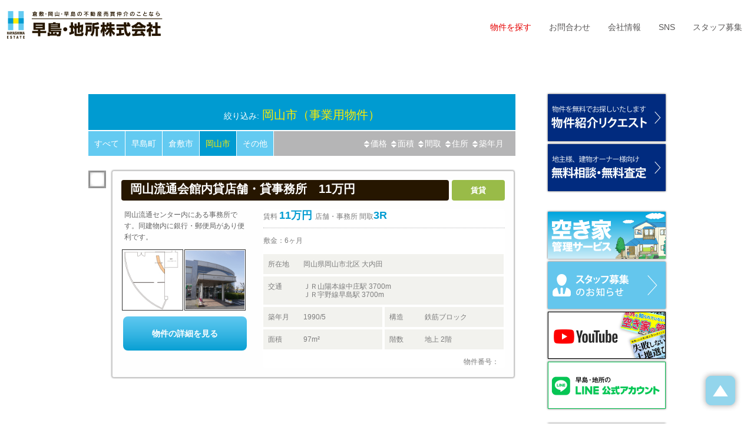

--- FILE ---
content_type: text/html; charset=UTF-8
request_url: http://hayashima-zisyo.co.jp/?bukken=tenant&bukken_tag=%E5%B2%A1%E5%B1%B1%E5%B8%82%EF%BC%88%E4%BA%8B%E6%A5%AD%E7%94%A8%E7%89%A9%E4%BB%B6%EF%BC%89
body_size: 10517
content:
<!DOCTYPE html>
<html lang="ja">
<head>
<meta charset="UTF-8">
<meta name="viewport" content="width=device-width,initial-scale=1.0,maximum-scale=1.0,user-scalable=no,shrink-to-fit=no">
<title>
            岡山市（事業用物件） 早島・地所株式会社：倉敷・岡山・早島の売土地・中古住宅・賃貸・事業用物件情報    </title>

		<meta name="description" content="倉敷、岡山、早島の不動産情報は早島・地所へお問い合わせください。売土地、中古・リフォーム一戸建ての売買仲介、アパート、コーポなどの賃貸物件を数多く取り揃えています。" />
		<meta name="keywords" content="早島地所,倉敷市,岡山市,早島町,土地,不動産,売買,賃貸,アパート,中古住宅,テナント">
		<link rel="apple-touch-icon" href="http://hayashima-zisyo.co.jp/wpfolder/wp-content/themes/hayashima-zisyo/images/icon-sp.png">
		<link rel="apple-touch-icon-precomposed" href="http://hayashima-zisyo.co.jp/wpfolder/wp-content/themes/hayashima-zisyo/images/icon-sp.png">
<meta property="og:title" content="早島・地所株式会社">
<meta property="og:description" content="倉敷、岡山、早島の不動産情報は早島・地所へお問い合わせください。売土地、中古・リフォーム一戸建ての売買仲介、アパート、コーポなどの賃貸物件を数多く取り揃えています。">
<meta property="og:image" content="http://hayashima-zisyo.co.jp/wpfolder/wp-content/themes/hayashima-zisyo/images/icon-fb.png">
<meta property="og:url" content="http://hayashima-zisyo.co.jp/">
<meta property="og:type" content="company">
<meta property="fb:admins" content="hayashima.estate">
<meta property="og:site_name" content="早島・地所株式会社">

<!--[if lt IE 9]><script src="http://html5shim.googlecode.com/svn/trunk/html5.js"></script><![endif]-->
<meta name='robots' content='max-image-preview:large' />
<link rel='dns-prefetch' href='//ajax.googleapis.com' />
<link rel='dns-prefetch' href='//cdnjs.cloudflare.com' />
<link rel='dns-prefetch' href='//hayashima-zisyo.co.jp' />
<link rel='dns-prefetch' href='//s.w.org' />
<script type="text/javascript">
window._wpemojiSettings = {"baseUrl":"https:\/\/s.w.org\/images\/core\/emoji\/14.0.0\/72x72\/","ext":".png","svgUrl":"https:\/\/s.w.org\/images\/core\/emoji\/14.0.0\/svg\/","svgExt":".svg","source":{"concatemoji":"http:\/\/hayashima-zisyo.co.jp\/wpfolder\/wp-includes\/js\/wp-emoji-release.min.js?ver=6.0.11"}};
/*! This file is auto-generated */
!function(e,a,t){var n,r,o,i=a.createElement("canvas"),p=i.getContext&&i.getContext("2d");function s(e,t){var a=String.fromCharCode,e=(p.clearRect(0,0,i.width,i.height),p.fillText(a.apply(this,e),0,0),i.toDataURL());return p.clearRect(0,0,i.width,i.height),p.fillText(a.apply(this,t),0,0),e===i.toDataURL()}function c(e){var t=a.createElement("script");t.src=e,t.defer=t.type="text/javascript",a.getElementsByTagName("head")[0].appendChild(t)}for(o=Array("flag","emoji"),t.supports={everything:!0,everythingExceptFlag:!0},r=0;r<o.length;r++)t.supports[o[r]]=function(e){if(!p||!p.fillText)return!1;switch(p.textBaseline="top",p.font="600 32px Arial",e){case"flag":return s([127987,65039,8205,9895,65039],[127987,65039,8203,9895,65039])?!1:!s([55356,56826,55356,56819],[55356,56826,8203,55356,56819])&&!s([55356,57332,56128,56423,56128,56418,56128,56421,56128,56430,56128,56423,56128,56447],[55356,57332,8203,56128,56423,8203,56128,56418,8203,56128,56421,8203,56128,56430,8203,56128,56423,8203,56128,56447]);case"emoji":return!s([129777,127995,8205,129778,127999],[129777,127995,8203,129778,127999])}return!1}(o[r]),t.supports.everything=t.supports.everything&&t.supports[o[r]],"flag"!==o[r]&&(t.supports.everythingExceptFlag=t.supports.everythingExceptFlag&&t.supports[o[r]]);t.supports.everythingExceptFlag=t.supports.everythingExceptFlag&&!t.supports.flag,t.DOMReady=!1,t.readyCallback=function(){t.DOMReady=!0},t.supports.everything||(n=function(){t.readyCallback()},a.addEventListener?(a.addEventListener("DOMContentLoaded",n,!1),e.addEventListener("load",n,!1)):(e.attachEvent("onload",n),a.attachEvent("onreadystatechange",function(){"complete"===a.readyState&&t.readyCallback()})),(e=t.source||{}).concatemoji?c(e.concatemoji):e.wpemoji&&e.twemoji&&(c(e.twemoji),c(e.wpemoji)))}(window,document,window._wpemojiSettings);
</script>
<style type="text/css">
img.wp-smiley,
img.emoji {
	display: inline !important;
	border: none !important;
	box-shadow: none !important;
	height: 1em !important;
	width: 1em !important;
	margin: 0 0.07em !important;
	vertical-align: -0.1em !important;
	background: none !important;
	padding: 0 !important;
}
</style>
	<link rel='stylesheet' id='wp-block-library-css'  href='http://hayashima-zisyo.co.jp/wpfolder/wp-includes/css/dist/block-library/style.min.css?ver=6.0.11' type='text/css' media='all' />
<style id='global-styles-inline-css' type='text/css'>
body{--wp--preset--color--black: #000000;--wp--preset--color--cyan-bluish-gray: #abb8c3;--wp--preset--color--white: #ffffff;--wp--preset--color--pale-pink: #f78da7;--wp--preset--color--vivid-red: #cf2e2e;--wp--preset--color--luminous-vivid-orange: #ff6900;--wp--preset--color--luminous-vivid-amber: #fcb900;--wp--preset--color--light-green-cyan: #7bdcb5;--wp--preset--color--vivid-green-cyan: #00d084;--wp--preset--color--pale-cyan-blue: #8ed1fc;--wp--preset--color--vivid-cyan-blue: #0693e3;--wp--preset--color--vivid-purple: #9b51e0;--wp--preset--gradient--vivid-cyan-blue-to-vivid-purple: linear-gradient(135deg,rgba(6,147,227,1) 0%,rgb(155,81,224) 100%);--wp--preset--gradient--light-green-cyan-to-vivid-green-cyan: linear-gradient(135deg,rgb(122,220,180) 0%,rgb(0,208,130) 100%);--wp--preset--gradient--luminous-vivid-amber-to-luminous-vivid-orange: linear-gradient(135deg,rgba(252,185,0,1) 0%,rgba(255,105,0,1) 100%);--wp--preset--gradient--luminous-vivid-orange-to-vivid-red: linear-gradient(135deg,rgba(255,105,0,1) 0%,rgb(207,46,46) 100%);--wp--preset--gradient--very-light-gray-to-cyan-bluish-gray: linear-gradient(135deg,rgb(238,238,238) 0%,rgb(169,184,195) 100%);--wp--preset--gradient--cool-to-warm-spectrum: linear-gradient(135deg,rgb(74,234,220) 0%,rgb(151,120,209) 20%,rgb(207,42,186) 40%,rgb(238,44,130) 60%,rgb(251,105,98) 80%,rgb(254,248,76) 100%);--wp--preset--gradient--blush-light-purple: linear-gradient(135deg,rgb(255,206,236) 0%,rgb(152,150,240) 100%);--wp--preset--gradient--blush-bordeaux: linear-gradient(135deg,rgb(254,205,165) 0%,rgb(254,45,45) 50%,rgb(107,0,62) 100%);--wp--preset--gradient--luminous-dusk: linear-gradient(135deg,rgb(255,203,112) 0%,rgb(199,81,192) 50%,rgb(65,88,208) 100%);--wp--preset--gradient--pale-ocean: linear-gradient(135deg,rgb(255,245,203) 0%,rgb(182,227,212) 50%,rgb(51,167,181) 100%);--wp--preset--gradient--electric-grass: linear-gradient(135deg,rgb(202,248,128) 0%,rgb(113,206,126) 100%);--wp--preset--gradient--midnight: linear-gradient(135deg,rgb(2,3,129) 0%,rgb(40,116,252) 100%);--wp--preset--duotone--dark-grayscale: url('#wp-duotone-dark-grayscale');--wp--preset--duotone--grayscale: url('#wp-duotone-grayscale');--wp--preset--duotone--purple-yellow: url('#wp-duotone-purple-yellow');--wp--preset--duotone--blue-red: url('#wp-duotone-blue-red');--wp--preset--duotone--midnight: url('#wp-duotone-midnight');--wp--preset--duotone--magenta-yellow: url('#wp-duotone-magenta-yellow');--wp--preset--duotone--purple-green: url('#wp-duotone-purple-green');--wp--preset--duotone--blue-orange: url('#wp-duotone-blue-orange');--wp--preset--font-size--small: 13px;--wp--preset--font-size--medium: 20px;--wp--preset--font-size--large: 36px;--wp--preset--font-size--x-large: 42px;}.has-black-color{color: var(--wp--preset--color--black) !important;}.has-cyan-bluish-gray-color{color: var(--wp--preset--color--cyan-bluish-gray) !important;}.has-white-color{color: var(--wp--preset--color--white) !important;}.has-pale-pink-color{color: var(--wp--preset--color--pale-pink) !important;}.has-vivid-red-color{color: var(--wp--preset--color--vivid-red) !important;}.has-luminous-vivid-orange-color{color: var(--wp--preset--color--luminous-vivid-orange) !important;}.has-luminous-vivid-amber-color{color: var(--wp--preset--color--luminous-vivid-amber) !important;}.has-light-green-cyan-color{color: var(--wp--preset--color--light-green-cyan) !important;}.has-vivid-green-cyan-color{color: var(--wp--preset--color--vivid-green-cyan) !important;}.has-pale-cyan-blue-color{color: var(--wp--preset--color--pale-cyan-blue) !important;}.has-vivid-cyan-blue-color{color: var(--wp--preset--color--vivid-cyan-blue) !important;}.has-vivid-purple-color{color: var(--wp--preset--color--vivid-purple) !important;}.has-black-background-color{background-color: var(--wp--preset--color--black) !important;}.has-cyan-bluish-gray-background-color{background-color: var(--wp--preset--color--cyan-bluish-gray) !important;}.has-white-background-color{background-color: var(--wp--preset--color--white) !important;}.has-pale-pink-background-color{background-color: var(--wp--preset--color--pale-pink) !important;}.has-vivid-red-background-color{background-color: var(--wp--preset--color--vivid-red) !important;}.has-luminous-vivid-orange-background-color{background-color: var(--wp--preset--color--luminous-vivid-orange) !important;}.has-luminous-vivid-amber-background-color{background-color: var(--wp--preset--color--luminous-vivid-amber) !important;}.has-light-green-cyan-background-color{background-color: var(--wp--preset--color--light-green-cyan) !important;}.has-vivid-green-cyan-background-color{background-color: var(--wp--preset--color--vivid-green-cyan) !important;}.has-pale-cyan-blue-background-color{background-color: var(--wp--preset--color--pale-cyan-blue) !important;}.has-vivid-cyan-blue-background-color{background-color: var(--wp--preset--color--vivid-cyan-blue) !important;}.has-vivid-purple-background-color{background-color: var(--wp--preset--color--vivid-purple) !important;}.has-black-border-color{border-color: var(--wp--preset--color--black) !important;}.has-cyan-bluish-gray-border-color{border-color: var(--wp--preset--color--cyan-bluish-gray) !important;}.has-white-border-color{border-color: var(--wp--preset--color--white) !important;}.has-pale-pink-border-color{border-color: var(--wp--preset--color--pale-pink) !important;}.has-vivid-red-border-color{border-color: var(--wp--preset--color--vivid-red) !important;}.has-luminous-vivid-orange-border-color{border-color: var(--wp--preset--color--luminous-vivid-orange) !important;}.has-luminous-vivid-amber-border-color{border-color: var(--wp--preset--color--luminous-vivid-amber) !important;}.has-light-green-cyan-border-color{border-color: var(--wp--preset--color--light-green-cyan) !important;}.has-vivid-green-cyan-border-color{border-color: var(--wp--preset--color--vivid-green-cyan) !important;}.has-pale-cyan-blue-border-color{border-color: var(--wp--preset--color--pale-cyan-blue) !important;}.has-vivid-cyan-blue-border-color{border-color: var(--wp--preset--color--vivid-cyan-blue) !important;}.has-vivid-purple-border-color{border-color: var(--wp--preset--color--vivid-purple) !important;}.has-vivid-cyan-blue-to-vivid-purple-gradient-background{background: var(--wp--preset--gradient--vivid-cyan-blue-to-vivid-purple) !important;}.has-light-green-cyan-to-vivid-green-cyan-gradient-background{background: var(--wp--preset--gradient--light-green-cyan-to-vivid-green-cyan) !important;}.has-luminous-vivid-amber-to-luminous-vivid-orange-gradient-background{background: var(--wp--preset--gradient--luminous-vivid-amber-to-luminous-vivid-orange) !important;}.has-luminous-vivid-orange-to-vivid-red-gradient-background{background: var(--wp--preset--gradient--luminous-vivid-orange-to-vivid-red) !important;}.has-very-light-gray-to-cyan-bluish-gray-gradient-background{background: var(--wp--preset--gradient--very-light-gray-to-cyan-bluish-gray) !important;}.has-cool-to-warm-spectrum-gradient-background{background: var(--wp--preset--gradient--cool-to-warm-spectrum) !important;}.has-blush-light-purple-gradient-background{background: var(--wp--preset--gradient--blush-light-purple) !important;}.has-blush-bordeaux-gradient-background{background: var(--wp--preset--gradient--blush-bordeaux) !important;}.has-luminous-dusk-gradient-background{background: var(--wp--preset--gradient--luminous-dusk) !important;}.has-pale-ocean-gradient-background{background: var(--wp--preset--gradient--pale-ocean) !important;}.has-electric-grass-gradient-background{background: var(--wp--preset--gradient--electric-grass) !important;}.has-midnight-gradient-background{background: var(--wp--preset--gradient--midnight) !important;}.has-small-font-size{font-size: var(--wp--preset--font-size--small) !important;}.has-medium-font-size{font-size: var(--wp--preset--font-size--medium) !important;}.has-large-font-size{font-size: var(--wp--preset--font-size--large) !important;}.has-x-large-font-size{font-size: var(--wp--preset--font-size--x-large) !important;}
</style>
<link rel='stylesheet' id='contact-form-7-css'  href='http://hayashima-zisyo.co.jp/wpfolder/wp-content/plugins/contact-form-7/includes/css/styles.css?ver=5.5.6.1' type='text/css' media='all' />
<link rel='stylesheet' id='contact-form-7-confirm-css'  href='http://hayashima-zisyo.co.jp/wpfolder/wp-content/plugins/contact-form-7-add-confirm/includes/css/styles.css?ver=5.1' type='text/css' media='all' />
<link rel='stylesheet' id='cyclone-template-style-dark-css'  href='http://hayashima-zisyo.co.jp/wpfolder/wp-content/plugins/cyclone-slider-2/templates/dark/style.css?ver=2.8.2' type='text/css' media='all' />
<link rel='stylesheet' id='cyclone-template-style-default-css'  href='http://hayashima-zisyo.co.jp/wpfolder/wp-content/plugins/cyclone-slider-2/templates/default/style.css?ver=2.8.2' type='text/css' media='all' />
<link rel='stylesheet' id='cyclone-template-style-standard-css'  href='http://hayashima-zisyo.co.jp/wpfolder/wp-content/plugins/cyclone-slider-2/templates/standard/style.css?ver=2.8.2' type='text/css' media='all' />
<link rel='stylesheet' id='cyclone-template-style-thumbnails-css'  href='http://hayashima-zisyo.co.jp/wpfolder/wp-content/plugins/cyclone-slider-2/templates/thumbnails/style.css?ver=2.8.2' type='text/css' media='all' />
<link rel='stylesheet' id='jquery.lightbox.min.css-css'  href='http://hayashima-zisyo.co.jp/wpfolder/wp-content/plugins/wp-jquery-lightbox/styles/lightbox.min.css?ver=1.4.8.2' type='text/css' media='all' />
<script type='text/javascript' src='//cdnjs.cloudflare.com/ajax/libs/jquery-migrate/1.2.1/jquery-migrate.min.js?ver=1.2.1' id='jquery-mig-js'></script>
<link rel="https://api.w.org/" href="http://hayashima-zisyo.co.jp/index.php?rest_route=/" /><meta name="generator" content="WordPress 6.0.11" />

<link rel="stylesheet" type="text/css" media="all" href="http://hayashima-zisyo.co.jp/wpfolder/wp-content/plugins/fudou/themes/style2012.css" />
<link rel="stylesheet" type="text/css" media="all" href="http://hayashima-zisyo.co.jp/wpfolder/wp-content/plugins/fudou/themes/corners2012.css" />

<!-- Fudousan Plugin Ver.1.4.5 -->

<link href="http://hayashima-zisyo.co.jp/wpfolder/wp-content/themes/hayashima-zisyo/style.css" rel="stylesheet">
<script src="http://hayashima-zisyo.co.jp/wpfolder/wp-content/themes/hayashima-zisyo/js/common.js"></script>

<script src="//ajax.googleapis.com/ajax/libs/jquery/1.11.0/jquery.min.js"></script>
<script src="http://hayashima-zisyo.co.jp/wpfolder/wp-content/themes/hayashima-zisyo/js/navi_sp.js"></script>
<link href="http://hayashima-zisyo.co.jp/wpfolder/wp-content/themes/hayashima-zisyo/css/header.css" rel="stylesheet">
    <script>
        (function(i,s,o,g,r,a,m){i['GoogleAnalyticsObject']=r;i[r]=i[r]||function(){
            (i[r].q=i[r].q||[]).push(arguments)},i[r].l=1*new Date();a=s.createElement(o),
            m=s.getElementsByTagName(o)[0];a.async=1;a.src=g;m.parentNode.insertBefore(a,m)
        })(window,document,'script','//www.google-analytics.com/analytics.js','ga');

        ga('create', 'UA-26021180-1', 'auto');
        ga('send', 'pageview');

    </script>
</head>

<body >
<div id="fb-root"></div>
<script>
(function(d, s, id) {
	var js, fjs = d.getElementsByTagName(s)[0];
	if (d.getElementById(id)) return;
	js = d.createElement(s); js.id = id;
	js.src = "//connect.facebook.net/ja_JP/sdk.js#xfbml=1&appId=105261702905207&version=v2.0";
	fjs.parentNode.insertBefore(js, fjs);
}(document, 'script', 'facebook-jssdk'));
</script>


<!-- menu PC-->
<div class="pc-only">
<header id="navi">
	<h1><a href="http://hayashima-zisyo.co.jp" title="早島地所" rel="home"></a></h1>
	<ul class="navi clearfix fadeIn-down delay3 nav-menu">
		<!--li class="dropdown">
			<span class="red">分譲地情報</span>
                			<ul>
					<li><a href="http://hayashima-zisyo.co.jp/?page_id=46">分譲地情報一覧</a></li>
			</ul>
		</li-->
		<li class="dropdown">
			<span class="red">物件を探す</span>
			<ul>
					<li><a href="http://hayashima-zisyo.co.jp/?bukken=land">土地を探す</a></li>
					<li><a href="http://hayashima-zisyo.co.jp/?bukken=lease">賃貸物件を探す</a></li>
					<li><a href="http://hayashima-zisyo.co.jp/?bukken=used">中古／建売物件を探す</a></li>
					<li><a href="http://hayashima-zisyo.co.jp/?bukken=tenant">事業用物件を探す</a></li>
			</ul>
		</li>
		<li class="dropdown">
			お問合わせ
			<ul>
					<li><a href="http://hayashima-zisyo.co.jp/?page_id=309">物件紹介リクエスト</a></li>
					<li><a href="http://hayashima-zisyo.co.jp/?page_id=21">売却無料相談／査定</a></li>
			</ul>
		</li>
		<li class="dropdown">
			会社情報
			<ul>
					<li><a href="http://hayashima-zisyo.co.jp/?page_id=434">早島地所とは</a></li>
					<li><a href="http://hayashima-zisyo.co.jp/?page_id=42">プレスリリース</a></li>
					<li><a href="http://hayashima-zisyo.co.jp/?page_id=396">会社概要</a></li>
					<li><a href="http://hayashima-zisyo.co.jp/?page_id=422">代表挨拶</a></li>
			</ul>
		</li>
		<li class="dropdown">
			SNS
			<ul>
					<li><a href="https://www.facebook.com/hayashima.estate" target="_blank">facebook</a></li>
					<li><a href="https://www.instagram.com/hayashima.estate/" target="_blank">instargam</a></li>
			</ul>
		</li>
		<li><a href="http://hayashima-zisyo.co.jp/?page_id=1687">スタッフ募集</a></li>
	</ul>
</header>
</div>
<!-- /menu PC-->



<!-- menu SP -->
<div class="sp-only">
<header id="top-head">
    <div class="inner">
        <div id="mobile-head">
				<h1><a href="http://hayashima-zisyo.co.jp" title="早島地所" rel="home"><img src="http://hayashima-zisyo.co.jp/wpfolder/wp-content/themes/hayashima-zisyo/images/logo_03.png" alt="早島地所"></a></h1>
            <div id="nav-toggle">
                <div>
                    <span></span>
                    <span></span>
                    <span></span>
                </div>
            </div>
        </div>
        <nav id="global-nav">
            <ul class="sp-menu-main clearfix">
		<li><a href="#">top</a></li>
		<!--li><a href="http://hayashima-zisyo.co.jp/?page_id=46">分譲地情報一覧</a></li-->
		<li><a href="http://hayashima-zisyo.co.jp/?bukken=land">物件を探す［土地］</a></li>
		<li><a href="http://hayashima-zisyo.co.jp/?bukken=lease">物件を探す［賃貸物件］</a></li>
		<li><a href="http://hayashima-zisyo.co.jp/?bukken=used">物件を探す［中古／建売物件］</a></li>
		<li><a href="http://hayashima-zisyo.co.jp/?bukken=tenant">物件を探す［事業用物件］</a></li>
		<li><a href="http://hayashima-zisyo.co.jp/?page_id=309">お問合わせ［物件紹介リクエスト］</a></li>
		<li><a href="http://hayashima-zisyo.co.jp/?page_id=21">お問合わせ［売却無料相談／査定］</a></li>
		<li><a href="http://hayashima-zisyo.co.jp/?page_id=434">会社情報［早島地所とは］</a></li>
		<li><a href="http://hayashima-zisyo.co.jp/?page_id=42">会社情報［プレスリリース］</a></li>
		<li><a href="http://hayashima-zisyo.co.jp/?page_id=396">会社情報［会社概要］</a></li>
		<li><a href="http://hayashima-zisyo.co.jp/?page_id=422">会社情報［代表挨拶］</a></li>
		<li><a href="http://hayashima-zisyo.co.jp/?page_id=1687">スタッフ募集</a></li>
		<li><a href="https://www.facebook.com/hayashima.estate" target="_blank">facebook</a></li>
		<li><a href="https://www.instagram.com/hayashima.estate/" target="_blank">instargam</a></li>
            </ul>
        </nav>
    </div>
</header>
</div>
<!-- /menu SP-->

<div id="contents">
		<div id="container" class="site-content archive_fudo">
			<div id="content" role="main">

                        
<!--スマホの上マージン調整--><div class=sp-only><br><br><br></div>

			
							<h1 class="page-title"><span>絞り込み:</span><a href="http://hayashima-zisyo.co.jp/?bukken=tenant&bukken_tag=岡山市（事業用物件）">岡山市（事業用物件）</a></h1>
			

			<div id="top-nav-above1" class="navigation"><div class="area"><a href="http://hayashima-zisyo.co.jp?bukken=tenant">すべて</a><a href="http://hayashima-zisyo.co.jp?bukken=tenant&bukken_tag=%E6%97%A9%E5%B3%B6%E7%94%BA%EF%BC%88%E4%BA%8B%E6%A5%AD%E7%94%A8%E7%89%A9%E4%BB%B6%EF%BC%89">早島町</a><a href="http://hayashima-zisyo.co.jp?bukken=tenant&bukken_tag=%E5%80%89%E6%95%B7%E5%B8%82%EF%BC%88%E4%BA%8B%E6%A5%AD%E7%94%A8%E7%89%A9%E4%BB%B6%EF%BC%89">倉敷市</a><span>岡山市</span><a href="http://hayashima-zisyo.co.jp?bukken=tenant&bukken_tag=%E3%81%9D%E3%81%AE%E4%BB%96%EF%BC%88%E4%BA%8B%E6%A5%AD%E7%94%A8%E7%89%A9%E4%BB%B6%EF%BC%89">その他</a></div><div class="nav-previous"><a href="http://hayashima-zisyo.co.jp/?bukken=tenant&bukken_tag=岡山市（事業用物件）&amp;paged=&amp;so=kak&amp;ord=d"><img src="http://hayashima-zisyo.co.jp/wpfolder/wp-content/themes/hayashima-zisyo/images/fudou/sortbtms_.png" border="0" align="absmiddle">価格</a> <a href="http://hayashima-zisyo.co.jp/?bukken=tenant&bukken_tag=岡山市（事業用物件）&amp;paged=&amp;so=tam&amp;ord=d"><img src="http://hayashima-zisyo.co.jp/wpfolder/wp-content/themes/hayashima-zisyo/images/fudou/sortbtms_.png" border="0" align="absmiddle">面積</a> <a href="http://hayashima-zisyo.co.jp/?bukken=tenant&bukken_tag=岡山市（事業用物件）&amp;paged=&amp;so=mad&amp;ord=d"><img src="http://hayashima-zisyo.co.jp/wpfolder/wp-content/themes/hayashima-zisyo/images/fudou/sortbtms_.png" border="0" align="absmiddle">間取</a> <a href="http://hayashima-zisyo.co.jp/?bukken=tenant&bukken_tag=岡山市（事業用物件）&amp;paged=&amp;so=sho&amp;ord=d"><img src="http://hayashima-zisyo.co.jp/wpfolder/wp-content/themes/hayashima-zisyo/images/fudou/sortbtms_.png" border="0" align="absmiddle">住所</a> <a href="http://hayashima-zisyo.co.jp/?bukken=tenant&bukken_tag=岡山市（事業用物件）&amp;paged=&amp;so=tac&amp;ord=d"><img src="http://hayashima-zisyo.co.jp/wpfolder/wp-content/themes/hayashima-zisyo/images/fudou/sortbtms_.png" border="0" align="absmiddle">築年月</a></div></div><br><!--div id="request-check"><div class="all-demand top"><p>チェックを入れてまとめて請求</p><form method="post" action="http://hayashima-zisyo.co.jp/?page_id=60"><button class="btn btn-attention" type="submit">まとめて資料請求する＞</button></form></div></div--><!-- #nav-above -->			<div id="list_simplepage">
			
<div class="check-box">
        <button class="check " type="submit" data-blogid="2514"></button>
</div>

<div class="list_simple_box">
    <div class="list_simple_boxtitle">
        <h2 class="entry-title">

        
                    <a href="http://hayashima-zisyo.co.jp/?post_type=fudo&p=2514&amp;shu=&amp;mid=99999&amp;nor=99999" title="岡山流通会館内貸店舗・貸事務所　11万円" rel="bookmark">岡山流通会館内貸店舗・貸事務所　11万円</a>
                </h2>
    </div>

    <div class="lease">賃貸</div>

	<!-- 左ブロック --> 
	<div class="list_picsam">
        <div class="entry-excerpt">
            岡山流通センター内にある事務所です。同建物内に銀行・郵便局があり便利です。        </div>
		<!-- 価格 -->
		<div class="dpoint1">
			11万円		</div>
		<div class="dpoint2">
		3R&nbsp;97m&sup2; 		</div>


		<!-- 画像 -->
		<div class="list_picsam_img">
		<a href="http://hayashima-zisyo.co.jp/wpfolder/wp-content/uploads/littleplace_okayama_00.jpg" rel="lightbox[2514] lytebox[2514]" title=""><img src="http://hayashima-zisyo.co.jp/wpfolder/wp-content/uploads/littleplace_okayama_00-240x240.jpg" alt="" title="" /></a><a href="http://hayashima-zisyo.co.jp/wpfolder/wp-content/uploads/littleplace_okayama_13.jpg" rel="lightbox[2514] lytebox[2514]" title=""><img src="http://hayashima-zisyo.co.jp/wpfolder/wp-content/uploads/littleplace_okayama_13-240x240.jpg" alt="" title="" /></a>		</div> <!-- #list_picsam_img -->

		<!-- 詳細リンクボタン -->
		<a href="http://hayashima-zisyo.co.jp/?post_type=fudo&p=2514&amp;shu=&amp;mid=99999&amp;nor=99999" title="岡山流通会館内貸店舗・貸事務所　11万円" rel="bookmark"><div class="btn btn-primary">物件の詳細を見る</div></a>
	</div>

	<!-- 右ブロック -->   
	<div class="list_detail">
		<dl class="list_price rent">
            <div class="price">
						<dt>賃料</dt>
						<dd><div class="dpoint3">
							11万円						</div></dd>

						<dd>店舗・事務所</dd>
																	<dt>間取</dt><dd><div class="dpoint3">3R</div></dd>
							
						
								


								
								<!-- 駐車場 -->
																	</div>
            
                                    <p>
                                            </p>
                    <p>
                                                    敷金：6ヶ月                                                
                                            </p>


                    
                    
                    
                            		</dl>


		<dl class="list_address">
                            <table width="100%">
                    <tr>
                        <th><dt>所在地</dt></th>
                        <td width="90%"><dd>岡山県岡山市北区                        大内田</dd></td>
                    </tr>
                </table>
            
                            <table width="100%">
                    <tr>
                        <th><dt>交通</dt></th>
                        <td width="90%"><dd>ＪＲ山陽本線中庄駅 3700m                        <br />ＪＲ宇野線早島駅 3700m                        </dd></td>
                    </tr>
                </table>
            		</dl>


		<dl class="list_price_others">
				                                        <table>
                        <tr>
                            <th><dt>築年月</dt></th>
                            <td><dd>1990/5</dd></td>
                        </tr>
                    </table>
                    <table>
                        <tr>
                            <th><dt>構造</dt></th>
                            <td><dd>鉄筋ブロック</dd></td>
						</tr>
                    </table>
									

				                    <table>
                        <tr>
					        <th><dt>面積</dt></th>
													<td><dd>
								97m&sup2; 															</dd></td>
											    </tr>
                    </table>

					                    <table>
                        <tr>
                            <th><dt>階数</dt></th>
                                                    <td><dd>
                                地上 2階                                                             </dd></td>
					    					    </tr>
                    </table>
					
				
                            <p>物件番号：</p>
            
			<!-- 更新日
			<div align="right">2024-03-12 UpDate</div>
			-->

			
					</dl>
	</div>

</div><!-- end list_simple_box -->



			</div><!-- list_simplepage -->

			
                            <!-- div id="request-check"><div class="all-demand bottom"><p>チェックを入れてまとめて請求</p><form method="post" action="http://hayashima-zisyo.co.jp/?page_id=60"><button class="btn btn-attention" type="submit">まとめて資料請求する＞</button></form></div></div --><!-- #nav-above -->                        <div id="nav-above1" class="navigation"><div class="wp-pagenavi"></div></div>
			</div><!-- #content -->
		</div><!-- #container -->


<div id="secondary" class="widget-area" role="complementary">
    <!--
	<ul class="question">
		<li><a href="#" class="btn">用語集</a></li>
		<li><a href="#" class="btn">よくある質問</a></li>
	</ul>
	-->



	<!--ul class="special">
                        	</ul -->
 
 
 
 
	<ul class="contact">
		<li class="banner"><a href="http://hayashima-zisyo.co.jp/?page_id=309"><img src="http://hayashima-zisyo.co.jp/wpfolder/wp-content/themes/hayashima-zisyo/images/banner-formRequest.jpg" alt="物件紹介リクエスト" class="over"></a></li>
		<li class="banner"><a href="http://hayashima-zisyo.co.jp/?page_id=21"><img src="http://hayashima-zisyo.co.jp/wpfolder/wp-content/themes/hayashima-zisyo/images/banner-formSodan.jpg" alt="無料相談・無料査定" class="over"></a></li>
	</ul>
	<ul class="special">
		<li class="banner"><a href="http://www.hayashima-zisyo.co.jp/akiya/" target="_blank"><img src="http://hayashima-zisyo.co.jp/wpfolder/wp-content/themes/hayashima-zisyo/images/banner-akiya.jpg" alt="空き家管理サービス" class="over"></a></li>
		<li class="banner"><a href="http://hayashima-zisyo.co.jp/?page_id=1687"><img src="http://hayashima-zisyo.co.jp/wpfolder/wp-content/themes/hayashima-zisyo/images/banner-recruit.jpg" alt="スタッフ募集のお知らせ" class="over"></a></li>
		<li class="banner"><a href="https://www.youtube.com/@hayashima.estate"target="_blank"><img src="http://hayashima-zisyo.co.jp/wpfolder/wp-content/themes/hayashima-zisyo/images/banner-youtube.jpg" alt="YOUTUBE チャンネル" class="over"></a></li>
		<li class="banner"><a href="https://lin.ee/8IrneYl" target="_blank"><img src="http://hayashima-zisyo.co.jp/wpfolder/wp-content/themes/hayashima-zisyo/images/banner-line.jpg" alt="Line 公式アカウント　友だち追加"></a></li>
		<!--li class="banner" style="background-color:#00b900;"><a href="https://lin.ee/8IrneYl" target="_blank"><img src="https://scdn.line-apps.com/n/line_add_friends/btn/ja.png" alt="友だち追加" border="0" height="36"></a></li-->
	</ul>
	<ul class="special">
		<li class="banner"><a href="https://huehayashima.com/"target="_blank"><img src="http://hayashima-zisyo.co.jp/wpfolder/wp-content/themes/hayashima-zisyo/images/banner-hue.jpg" alt="ヒュー早島" class="over"></a></li>
		<li class="banner"><a href="https://alkare.jp/" target="_blank"><img src="http://hayashima-zisyo.co.jp/wpfolder/wp-content/themes/hayashima-zisyo/images/banner-alkare.jpg" alt="アルカレ早島" class="over"></a></li>
		<!--li class="banner"><a href="http://hayashimabp.com/rentalspace/" target="_blank"><img src="http://hayashima-zisyo.co.jp/wpfolder/wp-content/themes/hayashima-zisyo/images/banner-rentalspace.jpg" alt="リトルプレイスはやしま レンタルスペース" class="over"></a></li-->
		<!--li class="banner"><a href="http://hayashimabp.com/" target="_blank"><img src="http://hayashima-zisyo.co.jp/wpfolder/wp-content/themes/hayashima-zisyo/images/bannar-hbp.jpg" alt="はやしまブランディングプロジェクト" class="over"></a></li-->
		<!--li class="banner"><a href="http://hayashimabp.com/library/" target="_blank"><img src="http://hayashima-zisyo.co.jp/wpfolder/wp-content/themes/hayashima-zisyo/images/bannar-hbp-li.jpg" alt="まちライブラリーはやしま" class="over"></a></li-->
		<!--li class="banner"><a href="http://hayashimabp.com/event/" target="_blank"><img src="http://hayashima-zisyo.co.jp/wpfolder/wp-content/themes/hayashima-zisyo/images/bannar-hbp-ev.jpg" alt="イベント情報" class="over"></a></li-->
		<!--li class="banner"><a href="http://hayashimabp.com/coworking/" target="_blank"><img src="http://hayashima-zisyo.co.jp/wpfolder/wp-content/themes/hayashima-zisyo/images/bannar-coworking.jpg" alt="リトルプレイスおかやま コワーキングスペース" class="over"></a></li-->
	</ul>

<style type="text/css">	<!--	div.kakaku_b { display:none; }	div.kakaku_c { display:none; }	// -->	</style>
<aside id="fudo_b_k-2" class="widget widget_fudo_b_k"><h3 class="widget-title">物件検索</h3>
<script type="text/javascript">
var madori_ar = new Array("0");
var set_ar = new Array("0");
</script>
<form method="get" id="searchitem" name="searchitem" action="http://hayashima-zisyo.co.jp/" ><input type="hidden" name="bukken" value="jsearch" >
<span class="jsearch_caution1">ご希望の種別を選択して下さい</span><br /><div id="shubetsu" class="shubetsu"><select name="shu" id="shu" onchange="SShu(this)"><option value="0">種別選択</option><option value="1">売買　全て</option><option value="1101">【売地】売地</option><option value="1202">【売戸建】中古戸建</option><option value="2">賃貸　全て</option><option value="3102">【賃貸居住】アパート</option><option value="3204">【賃貸事業】店舗・事務所</option><option value="3206">【賃貸事業】倉庫</option><option value="3212">【賃貸事業】土地</option><option value="3282">【賃貸事業】駐車場</option></select></div><span class="jsearch_caution2">以下ご希望の条件を選択して物件検索ボタンを押して下さい</span><br /><div id="roseneki" class="roseneki"><span class="jsearch_roseneki">駅選択</span><br /><select name="ros" id="ros" onchange="SEki(this)"><option value="0">路線選択</option></select><br /><select name="eki" id="eki"><option value="0">駅選択</option></select></div><div id="chiiki" class="chiiki"><span class="jsearch_chiiki">市区選択</span><br /><select name="ken" id="ken" onchange="SSik(this)"><option value="0">県選択</option></select><br /><select name="sik" id="sik"><option value="0">市区選択</option></select></div><div id="kakaku_c" class="kakaku_c"><span class="jsearch_kakaku">賃料</span><br /><select name="kalc" id="kalc"><option value="0">下限なし</option><option value="3">3万円</option><option value="4">4万円</option><option value="5">5万円</option><option value="6">6万円</option><option value="7">7万円</option><option value="8">8万円</option><option value="9">9万円</option><option value="10">10万円</option><option value="11">11万円</option><option value="12">12万円</option><option value="13">13万円</option><option value="14">14万円</option><option value="15">15万円</option><option value="16">16万円</option><option value="17">17万円</option><option value="18">18万円</option><option value="19">19万円</option><option value="20">20万円</option><option value="30">30万円</option><option value="50">50万円</option><option value="100">100万円</option></select>～<select name="kahc" id="kahc"><option value="3">3万円</option><option value="4">4万円</option><option value="5">5万円</option><option value="6">6万円</option><option value="7">7万円</option><option value="8">8万円</option><option value="9">9万円</option><option value="10">10万円</option><option value="11">11万円</option><option value="12">12万円</option><option value="13">13万円</option><option value="14">14万円</option><option value="15">15万円</option><option value="16">16万円</option><option value="17">17万円</option><option value="18">18万円</option><option value="19">19万円</option><option value="20">20万円</option><option value="30">30万円</option><option value="50">50万円</option><option value="100">100万円</option><option value="0" selected="selected">上限なし</option></select></div><div id="kakaku_b" class="kakaku_b"><span class="jsearch_kakaku">価格</span><br /><select name="kalb" id="kalb"><option value="0">下限なし</option><option value="300">300万円</option><option value="400">400万円</option><option value="500">500万円</option><option value="600">600万円</option><option value="700">700万円</option><option value="800">800万円</option><option value="900">900万円</option><option value="1000">1000万円</option><option value="1100">1100万円</option><option value="1200">1200万円</option><option value="1300">1300万円</option><option value="1400">1400万円</option><option value="1500">1500万円</option><option value="1600">1600万円</option><option value="1700">1700万円</option><option value="1800">1800万円</option><option value="1900">1900万円</option><option value="2000">2000万円</option><option value="3000">3000万円</option><option value="5000">5000万円</option><option value="7000">7000万円</option><option value="10000">1億円</option></select>～<select name="kahb" id="kahb"><option value="300">300万円</option><option value="400">400万円</option><option value="500">500万円</option><option value="600">600万円</option><option value="700">700万円</option><option value="800">800万円</option><option value="900">900万円</option><option value="1000">1000万円</option><option value="1100">1100万円</option><option value="1200">1200万円</option><option value="1300">1300万円</option><option value="1400">1400万円</option><option value="1500">1500万円</option><option value="1600">1600万円</option><option value="1700">1700万円</option><option value="1800">1800万円</option><option value="1900">1900万円</option><option value="2000">2000万円</option><option value="3000">3000万円</option><option value="5000">5000万円</option><option value="7000">7000万円</option><option value="10000">1億円</option><option value="0" selected="selected">上限なし</option></select></div><div id="hofun" class="hofun"><span class="jsearch_hofun">駅歩分</span><br /><select name="hof" id="hof"><option value="0">指定なし</option><option value="1">1分以内</option><option value="3">3分以内</option><option value="5">5分以内</option><option value="10">10分以内</option><option value="15">15分以内</option></select></div><div id="madori_cb" class="madori_cb"></div><div id="chikunen" class="chikunen"><span class="jsearch_chikunen">築年数</span><br /><select name="tik" id="tik"><option value="0">指定なし</option><option value="1">1年以内</option><option value="3">3年以内</option><option value="5">5年以内</option><option value="10">10年以内</option><option value="15">15年以内</option><option value="20">20年以内</option></select></div><div id="memseki" class="memseki"><span class="jsearch_memseki">面積</span><br /><select name="mel" id="mel"><option value="0">下限なし</option><option value="10">10m&sup2;</option><option value="15">15m&sup2;</option><option value="20">20m&sup2;</option><option value="25">25m&sup2;</option><option value="30">30m&sup2;</option><option value="35">35m&sup2;</option><option value="40">40m&sup2;</option><option value="50">50m&sup2;</option><option value="60">60m&sup2;</option><option value="70">70m&sup2;</option><option value="80">80m&sup2;</option><option value="90">90m&sup2;</option><option value="100">100m&sup2;</option><option value="200">200m&sup2;</option><option value="300">300m&sup2;</option><option value="400">400m&sup2;</option><option value="500">500m&sup2;</option><option value="600">600m&sup2;</option><option value="700">700m&sup2;</option><option value="800">800m&sup2;</option><option value="900">900m&sup2;</option><option value="1000">1000m&sup2;</option></select>～<select name="meh" id="meh"><option value="10">10m&sup2;</option><option value="15">15m&sup2;</option><option value="20">20m&sup2;</option><option value="25">25m&sup2;</option><option value="30">30m&sup2;</option><option value="35">35m&sup2;</option><option value="40">40m&sup2;</option><option value="50">50m&sup2;</option><option value="60">60m&sup2;</option><option value="70">70m&sup2;</option><option value="80">80m&sup2;</option><option value="90">90m&sup2;</option><option value="100">100m&sup2;</option><option value="200">200m&sup2;</option><option value="300">300m&sup2;</option><option value="400">400m&sup2;</option><option value="500">500m&sup2;</option><option value="600">600m&sup2;</option><option value="700">700m&sup2;</option><option value="800">800m&sup2;</option><option value="900">900m&sup2;</option><option value="1000">1000m&sup2;</option><option value="0" selected="selected">上限なし</option></select></div><div id="setsubi_cb" class="setsubi_cb"></div><input type="submit" id="btn" value="物件検索" /></form></aside><script type="text/javascript">var getsite="http://hayashima-zisyo.co.jp/wpfolder/wp-content/plugins/fudou/json/";var r_view="0";var c_view="0";</script><script type="text/javascript" src="http://hayashima-zisyo.co.jp/wpfolder/wp-content/plugins/fudou/js/util.js"></script><script type="text/javascript" src="http://hayashima-zisyo.co.jp/wpfolder/wp-content/plugins/fudou/js/jsearch.js"></script></div></div>
<p id="page-top"><a href="#global-header">ページの先頭へ</a></p>

<footer id="global-footer">
    <div class="main">
        <div class="inner">
            <div class="textbox">
                <h2>物件検索</h2>
                <ul>
                    <!--li><a href="http://hayashima-zisyo.co.jp/?page_id=46">分譲地情報</a></li-->
                    <li><a href="http://hayashima-zisyo.co.jp/?bukken=land">土地を探す</a></li>
                    <li><a href="http://hayashima-zisyo.co.jp/?bukken=lease">賃貸物件を探す</a></li>
                    <li><a href="http://hayashima-zisyo.co.jp/?bukken=used">中古／建売物件を探す</a></li>
                    <li><a href="http://hayashima-zisyo.co.jp/?bukken=tenant">事業用物件を探す</a></li>
                </ul>
            </div>
            <div class="textbox">
                <h2>お問い合わせ</h2>
                <ul>
                    <li><a href="http://hayashima-zisyo.co.jp/?page_id=309">物件紹介リクエスト</a></li>
                    <li><a href="http://hayashima-zisyo.co.jp/?page_id=21">売却無料相談／査定</a></li>
                </ul>
                <h2 style="margin-top:20px;">採用情報</h2>
                <ul>
                    <li><a href="http://hayashima-zisyo.co.jp/?page_id=1687">スタッフ募集のお知らせ</a></li>
                </ul>
            </div>
            <div class="textbox">
                <h2>会社情報</h2>
                <ul>
                    <li><a href="http://hayashima-zisyo.co.jp/?page_id=434">早島地所とは</a></li>
                    <li><a href="http://hayashima-zisyo.co.jp/?page_id=396">会社概要</a></li>
                    <li><a href="http://hayashima-zisyo.co.jp/?page_id=422">代表挨拶</a></li>
                    <li><a href="http://hayashima-zisyo.co.jp/?page_id=42">プレスリリース</a></li>
                </ul>
                <h2 style="margin-top:20px;">SNS</h2>
                <ul>
                    <li><a href="https://www.facebook.com/hayashima.estate" target="_blank">facebook</a></li>
                    <li><a href="https://www.instagram.com/hayashima.estate/" target="_blank">instargam</a></li>
                </ul>
            </div>
            <div class="facebook">
                <div class="fb-like-box" data-href="https://www.facebook.com/hayashima.estate" data-width="253" data-height="200" data-colorscheme="light" data-show-faces="true" data-header="false" data-stream="false" data-show-border="false"></div>
            </div>
            <div class="info">
                <div class="text">
                    <h3>早島・地所株式会社</h3>
                    <p>〒701-0304<br>岡山県都窪郡早島町早島443-1<br />リトルプレイスはやしま101</p>
                    <div class="tel"><img src="http://hayashima-zisyo.co.jp/wpfolder/wp-content/themes/hayashima-zisyo/images/tel_03.png" alt="086-486-0606"></div>
                    <div class="fax"><img src="http://hayashima-zisyo.co.jp/wpfolder/wp-content/themes/hayashima-zisyo/images/fax_07.png" alt="086-482-0023"></div>
                    <!-- <p><a class="btn map" href="https://www.google.co.jp/maps/place/%E3%80%92701-0304+%E5%B2%A1%E5%B1%B1%E7%9C%8C%E9%83%BD%E7%AA%AA%E9%83%A1%E6%97%A9%E5%B3%B6%E7%94%BA%E6%97%A9%E5%B3%B6%EF%BC%93%EF%BC%94%EF%BC%99%EF%BC%90%E2%88%92%EF%BC%91+%E6%97%A9%E5%B3%B6%E3%83%BB%E5%9C%B0%E6%89%80%EF%BC%88%E6%A0%AA%EF%BC%89/@34.6121554,133.8294889,17z/data=!3m1!4b1!4m2!3m1!1s0x3553fe8aa24179b7:0xc7b769cc2ff2e053
" target="_blank">MAP</a></p> -->
                    <p><a class="btn mail" href="mailto:support@hayashima-zisyo.co.jp">メールでのお問い合わせ</a></p>
                </div>
            </div>
        </div>
    </div>
    <div class="bottom">
        <div class="inner">
            <div class="privacy"><a href="http://hayashima-zisyo.co.jp/?page_id=88">個人情報保護方針</a></div>
            <div class="copyright"><small>Copyright © HAYASHIMA ESTATE Corporation.</small></div>
        </div>
    </div>
</footer>
<div id="nendebcopy"><a href="http://nendeb.jp" target="_blank" rel="nofollow" title="WordPress 不動産プラグイン">Fudousan Plugin Ver.1.4.5</a></div><script type="text/javascript" src="http://hayashima-zisyo.co.jp/wpfolder/wp-content/plugins/fudou/js/jquery.flatheights.js"></script><!-- Fudousan Plugin Ver.1.4.5 --><!-- FUDOU N_RAINS VERSION 1.5.0 -->
<script type='text/javascript' src='//ajax.googleapis.com/ajax/libs/jquery/1.10.2/jquery.min.js?ver=1.10.2' id='jquery-js'></script>
<script type='text/javascript' src='http://hayashima-zisyo.co.jp/wpfolder/wp-includes/js/dist/vendor/regenerator-runtime.min.js?ver=0.13.9' id='regenerator-runtime-js'></script>
<script type='text/javascript' src='http://hayashima-zisyo.co.jp/wpfolder/wp-includes/js/dist/vendor/wp-polyfill.min.js?ver=3.15.0' id='wp-polyfill-js'></script>
<script type='text/javascript' id='contact-form-7-js-extra'>
/* <![CDATA[ */
var wpcf7 = {"api":{"root":"http:\/\/hayashima-zisyo.co.jp\/index.php?rest_route=\/","namespace":"contact-form-7\/v1"}};
/* ]]> */
</script>
<script type='text/javascript' src='http://hayashima-zisyo.co.jp/wpfolder/wp-content/plugins/contact-form-7/includes/js/index.js?ver=5.5.6.1' id='contact-form-7-js'></script>
<script type='text/javascript' src='http://hayashima-zisyo.co.jp/wpfolder/wp-includes/js/jquery/jquery.form.min.js?ver=4.3.0' id='jquery-form-js'></script>
<script type='text/javascript' src='http://hayashima-zisyo.co.jp/wpfolder/wp-content/plugins/contact-form-7-add-confirm/includes/js/scripts.js?ver=5.1' id='contact-form-7-confirm-js'></script>
<script type='text/javascript' src='http://hayashima-zisyo.co.jp/wpfolder/wp-content/plugins/cyclone-slider-2/libs/cycle2/jquery.cycle2.min.js?ver=2.8.2' id='jquery-cycle2-js'></script>
<script type='text/javascript' src='http://hayashima-zisyo.co.jp/wpfolder/wp-content/plugins/cyclone-slider-2/libs/cycle2/jquery.cycle2.carousel.min.js?ver=2.8.2' id='jquery-cycle2-carousel-js'></script>
<script type='text/javascript' src='http://hayashima-zisyo.co.jp/wpfolder/wp-content/plugins/cyclone-slider-2/libs/cycle2/jquery.cycle2.swipe.min.js?ver=2.8.2' id='jquery-cycle2-swipe-js'></script>
<script type='text/javascript' src='http://hayashima-zisyo.co.jp/wpfolder/wp-content/plugins/cyclone-slider-2/libs/cycle2/jquery.cycle2.tile.min.js?ver=2.8.2' id='jquery-cycle2-tile-js'></script>
<script type='text/javascript' src='http://hayashima-zisyo.co.jp/wpfolder/wp-content/plugins/cyclone-slider-2/libs/cycle2/jquery.cycle2.video.min.js?ver=2.8.2' id='jquery-cycle2-video-js'></script>
<script type='text/javascript' src='http://hayashima-zisyo.co.jp/wpfolder/wp-content/plugins/cyclone-slider-2/templates/dark/script.js?ver=2.8.2' id='cyclone-template-script-dark-js'></script>
<script type='text/javascript' src='http://hayashima-zisyo.co.jp/wpfolder/wp-content/plugins/cyclone-slider-2/templates/thumbnails/script.js?ver=2.8.2' id='cyclone-template-script-thumbnails-js'></script>
<script type='text/javascript' src='http://hayashima-zisyo.co.jp/wpfolder/wp-content/plugins/cyclone-slider-2/js/client.js?ver=2.8.2' id='cyclone-client-js'></script>
<script type='text/javascript' src='http://hayashima-zisyo.co.jp/wpfolder/wp-content/plugins/wp-jquery-lightbox/jquery.touchwipe.min.js?ver=1.4.8.2' id='wp-jquery-lightbox-swipe-js'></script>
<script type='text/javascript' id='wp-jquery-lightbox-js-extra'>
/* <![CDATA[ */
var JQLBSettings = {"showTitle":"1","showCaption":"1","showNumbers":"1","fitToScreen":"1","resizeSpeed":"400","showDownload":"0","navbarOnTop":"0","marginSize":"0","slideshowSpeed":"4000","prevLinkTitle":"\u524d\u306e\u753b\u50cf","nextLinkTitle":"\u6b21\u306e\u753b\u50cf","closeTitle":"\u30ae\u30e3\u30e9\u30ea\u30fc\u3092\u9589\u3058\u308b","image":"\u753b\u50cf ","of":"\u306e","download":"\u30c0\u30a6\u30f3\u30ed\u30fc\u30c9","pause":"(\u30b9\u30e9\u30a4\u30c9\u30b7\u30e7\u30fc\u3092\u505c\u6b62\u3059\u308b)","play":"(\u30b9\u30e9\u30a4\u30c9\u30b7\u30e7\u30fc\u3092\u518d\u751f\u3059\u308b)"};
/* ]]> */
</script>
<script type='text/javascript' src='http://hayashima-zisyo.co.jp/wpfolder/wp-content/plugins/wp-jquery-lightbox/jquery.lightbox.min.js?ver=1.4.8.2' id='wp-jquery-lightbox-js'></script>
</body>
</html>





--- FILE ---
content_type: text/css
request_url: http://hayashima-zisyo.co.jp/wpfolder/wp-content/plugins/fudou/themes/style2012.css
body_size: 4138
content:
@charset "utf-8";

/* = 
 * Twenty Twelve
 * widget_fudo Style
 * style2012.css サイト基本の装飾
 * @package WordPress3.8
 * Version: 1.4.2.
-------------------------------------------------------------- */


/* 基本サイズ */



.widget-area{
	width: 22% !important;
}
.site-content {
	float: left;
	width: 77.8% !important;
	max-width : 703px;
}


/* Minimum width of 600 pixels. 600px以下の場合 */
@media screen and (max-width: 600px) {

	.site-content {
		float: none !important;
		width: 98% !important;
	}
	.widget-area{
		float: none !important;
		width: 98% !important;
	}
	.ie .nav-menu ul li a,
	.ie .nav-menu ul li {
		display: inline-block;
	}
}


/* Minimum width of 1024 pixels. 1024px以下の場合 */
@media screen and (max-width: 1024px) {
	body .site { padding: 0 1.4rem; }
}

/* Minimum width of 1004 pixels. 1000px以下の場合 */
@media screen and (max-width: 1004px) {
	body .site { padding: 0 1rem; }
}

/* Minimum width of 984 pixels. 1000px以下の場合 */
@media screen and (max-width: 984px) {
	body .site { padding: 0 0.7rem; }
}

/* Minimum width of 964 pixels. 1000px以下の場合 */
@media screen and (max-width: 964px) {
	body .site { padding: 0 0.5rem; }
}


/* Max width of 900 pixels. */
@media screen and (max-width: 900px) {

	#list_simplepage2 .list_simple_box .list_picsam {
		float: none !important;	
		width: 98% !important;	
	}
	#list_simplepage2 .list_simple_box .list_detail{
		margin:  20px 0 !important;	
		float: none !important;	
		width: 96% !important;	
	}


	#list_simplepage .list_simple_box .list_picsam {
		float: none !important;		
	}
	#list_simplepage .list_simple_box .list_detail{
		margin:  20px 0 !important;	
		float: none !important;	
		width: 98% !important;	
	}
}



/* = nav-menu
---------------------------------------------------------------------- */
.ie .nav-menu ul li a,
.ie .nav-menu ul li {
    display: inline;
}




/* 3= 汎用css
---------------------------------------------------------------------- */

.dpoint1 {
	font-size: 26px;
	font-weight: normal;
	color: #C00;
	float:left;
	padding: 4px;
	line-height: 1.2;
	text-shadow: 0px 1px 0px rgba(255, 255, 255, 1);
}

.dpoint2 {
	font-size: 22px;
	font-weight: normal;
	color: #000;
	float:left;
	padding: 4px;
	text-shadow: 0px 1px 0px rgba(255, 255, 255, 1);
}

.dpoint3 {
	font-size: 18px;
	font-weight: bold;
	color: #000;
	display: inline;
}

.dpoint4 {
	font-size: 20px;
	color: #000;
	display: inline;
	font-weight: bold;
}

.clearLeft {
	clear: left;
}

.clearRight {
	clear: right;
}




/* 12= 物件リストページ #list_simplepage
---------------------------------------------------------------------- */

.list_detail table td {
	padding: 2px;
}

#list_simplepage .list_simple_boxtitle {
	border-top: 3px solid #4a535d;
	border-right: 1px solid #b7b7b7;
	border-bottom: 1px solid #b7b7b7;
	border-left: 1px solid #b7b7b7;
	clear : both;
}

#list_simplepage .list_simple_boxtitle h2 a {
	font-size: 130%;
	font-weight: bold;
	padding: 10px 0 10px 12px;
	display: block;
	background-color: #f8f8f8;
	border-top-width: 1px;
	border-top-style: solid;
	border-top-color: #FFF;
}


#list_simplepage .list_simple_box:after {
	content : '';
	display : block;
	clear : both;
	height:0;
}

#list_simplepage .list_simple_box {
	/zoom : 1;
	padding: 10px;
	margin: 0 0 20px 0;
	background-color: #fefefe;
	border-right: 1px solid #ccc;
	border-bottom: 1px solid #ccc;
	border-left: 1px solid #ccc;
}


#list_simplepage .list_simple_box .list_detail dt {
	display: inline;
	font-weight: normal;
	color: #333;
}

#list_simplepage .list_simple_box .list_detail dd {
	display: inline;
	color: #333;
	margin: 0 0.6em 0 0.4em;
	padding: 0px;
}

#list_simplepage .list_simple_box .list_picsam {
	float: left;
	width: 215px;
}

#list_simplepage .list_simple_box .list_picsam img {
	border: 1px solid #333;
	background-color: #FFF;
/*	height: 100px;	*/
	width: 100px;
	margin:  1px 1px 5px;
	padding: 1px;
	float: left;
}



#list_simplepage a:link,a:visited .list_details_button{ text-decoration: none; }

#list_simplepage a:hover .list_details_button {
	color: #39F;
	text-decoration: underline;
}

#list_simplepage .list_simple_box .list_detail {
	width: 63%;
	float: right;
	background-color: #fff;
	border: 1px solid #b7b7b7;
	padding: 4px;
	margin: 0 3px 0 0;
	border-radius: 5px;
	line-height: 1.8;
	font-size: 87.5%; 
}

#list_simplepage .list_detail table tr {
	border-bottom-width: 1px;
	border-bottom-style: dotted;
	border-bottom-color: #CCC;
	margin-bottom: 4px;
}

#list_simplepage .list_price {
	padding:5px;
	background:	-moz-linear-gradient(left, #ebf6fc, #fff);
	background:	-webkit-gradient(linear, left top, right top, from(#ebf6fc), to(#fff));
	background-color: #ebf6fc;
}

#list_simplepage .list_price.rent {
	background:	-moz-linear-gradient(left, #fdedf0, #fff);
	background:	-webkit-gradient(linear, left top, right top, from(#fdedf0), to(#fff));
	background-color: #fdedf0;
}


#list_simplepage .list_detail .list_price tr {
	border-bottom-width: 1px;
	border-bottom-style: dotted;
	border-bottom-color: #CAE7F4;
}

#list_simplepage .list_detail .list_address dd { display: block; }

#list_simplepage .entry-excerpt{
	padding-bottom: 10px;
	padding-left: 5px;
}






/* 物件の詳細を見るボタン */

#list_simplepage .list_simple_box .list_details_button {
	clear:both;
	display: block;
	color:#00329B;
	font-size: 87.5%;
	font-weight:bold;
	
	background-color: #f4f4f4;
	background: -webkit-gradient(linear, left top, left bottom, color-stop(0, #ffffff), color-stop(0.49, #eeeeee), color-stop(0.5, #dddddd), color-stop(1, #ffffff));
	background: -moz-linear-gradient(top, #ffffff 0%, #eeeeee 49%, #dddddd 50%, #ffffff 100%);
	filter: progid:DXImageTransform.Microsoft.gradient( startColorstr='#FFFFFF', endColorstr='#eeeeee',GradientType=0 ); /* ie */

	text-shadow: 0px 1px 0px rgba(255, 255, 255, 0.7);
	
	-webkit-box-shadow: 0px 1px 0px #fff;
	-moz-box-shadow: 0px 1px 0px #fff;
	box-shadow:0px 1px 0px #fff;
	
	border-radius: 3px;
	
	text-align: center;
	height: 24px;
	width:210px;
	border: 1px solid #999;
	margin: 0 0 3px 0;
	padding-top: 10px;

	letter-spacing: 0.1em;
}








/* 13= 物件詳細ページ #list_simplepage2 
---------------------------------------------------------------------- */

#list_simplepage2 .entry-excerpt{
	padding-bottom: 10px;
	padding-left: 5px;
}


#list_simplepage2{
	margin:0;
	padding:0;
}

#list_simplepage2 .list_simple_box .list_detail dt {
	display: inline;
	font-weight: normal;
	color: #333;
}

#list_simplepage2 .list_simple_box .list_detail dd {
	display: inline;
	color: #333;
	margin: 0 0.6em 0 0.4em;
	padding: 0px;
}

#list_simplepage2 .list_simple_box:after {
	content : '';
	display : block;
	clear : both;
	height:0;
}



#list_simplepage2 .list_detail table{
	margin: 0px;
	padding: 0px;
	border:none;
}

#list_simplepage2 .list_simple_box{
	padding: 15px 0 15px 15px;
	margin: 0 0 20px 0;
	border: 1px solid #ccc;
}

#list_simplepage2 .list_simple_box .list_detail {
	display: block;
	width: 73.7%;
	float: left;
	background-color: #fff;
	border: 1px solid #ccc;
	padding: 5px;
	margin:0;
	border-radius: 5px;
}

#list_simplepage2 .list_detail h3{
	font-size: 14px;
	margin: 8px 0px;
	padding: 0px 0px 0px 8px;
	font-weight: bold;
	color: #666;
}

#list_simplepage2 .list_picsam {
	display: block;
	float: left;
	width:140px;
	color: #000;
	margin: 0px 10px 0px 0px;
}

#list_simplepage2 .list_picsam img {
	border: 1px solid #999;
	background-color: #FFF;
/*	height: 130px;	*/
	width: 130px;
	margin: 0 0 4px 0;
	padding: 1px;
}

#main #content #second_img {
	padding: 10px 0;
}

#main #content #second_img img {
	border: 1px solid #999;
	background-color: #FFF;
	width: 98px;
	height:98px;
	margin: 0 1px 0 0;
	padding: 1px;
}

#list_simplepage2 .list_price {
	background:	-moz-linear-gradient(left, #ebf6fc, #fff);
	background:	-webkit-gradient(linear, left top, right top, from(#ebf6fc), to(#fff));
	background-color: #ebf6fc;
	line-height: 2;
	margin: 0px;
	padding: 0 0 4px 1em;
}
#list_simplepage2 .list_price.rent {
	background:	-moz-linear-gradient(left, #fdedf0, #fff);
	background:	-webkit-gradient(linear, left top, right top, from(#fdedf0), to(#fff));
	background-color: #fdedf0;
}

#list_simplepage2 .list_detail table {
	font-size:14px;
}

#list_simplepage2 .list_simple_box .list_detail #list_add th{
	border-bottom:1px solid #EEEEEE;
	line-height: 1.4;
	padding: 5px;
	white-space: nowrap;
	text-align: left;
}

#list_simplepage2 .list_simple_box .list_detail #list_add td {
	line-height: 1.4;
	padding: 0.5em;
	margin:0;
	white-space: normal;
	color: #555;
	border-bottom:1px solid #EEEEEE;
}

#list_simplepage2 .list_simple_box .list_detail #list_other th{
	border-right: 1px dotted #CCC;
	border-bottom:1px solid #EEEEEE;
	line-height: 1.2;
	padding: 5px;
	text-align: left;
	width: 21%;
}

#main #content #list_simplepage2 .list_simple_box .list_detail #list_other th.th2{
	border-left: 1px dotted #CCC;
}


#list_simplepage2 .list_simple_box .list_detail #list_other td {
	border-bottom:1px solid #EEEEEE;
	line-height: 1.2;
	padding: 5px;
	white-space: normal;
	width: 30%;
}

#list_simplepage2 h2.entry-title{
	font-weight: bold;
	padding: 10px 0 10px 12px;
	display: block;
	background-color: #f8f8f8;
	border-top: 3px solid #4a535d;
	border-right: 1px solid #b7b7b7;
	border-left: 1px solid #b7b7b7;
	font-size: 130%;
}


#toiawasesaki{
	display: block;
	margin:0 0 20px ;
	line-height: 1.2;
}
#contact_form{
	display: block;
	margin:0 0 20px ;
}


/* 担当者コメント entry-content */
#main #content .entry-content p {
	padding: 10px;
	font-size: 12px;
	line-height: 1.2;
	margin: 0px;
}


/* 表下部・現況優先但書 */
.list_detail_bottom_info{
	clear : both;
	display: block;
	padding: 10px;
	text-align: right;
}


/* for wp3.6 youtube */
#main #content .list_detail .entry-content p iframe  {
	max-width: 470px;
}


/* places */
#main #content .list_detail .places {
	width: 100%; 
	margin:0 ;
	padding: 5px 0;
	border-left:1px solid #979797; 
	border-right:1px solid #979797; 
	border-bottom:1px solid #979797; 
}
#main #content .list_detail .places:after {
	content : '';
	display : block;
	clear : both;
	height:0;
}
#main #content .list_detail .places label {
	margin: 0 5px;
	float: left; 
	display: block;
	font-size: 85%;
}





/* 14= 物件詳細ページ関連物件  #syousai_box : 関連物件部分
---------------------------------------------------------------------- */

#syousai_box ul{ /zoom : 1; padding-left: 5px; }

#syousai_box ul:after{ content : ''; display : block; clear : both; height:0; }

#syousai_box ul.syousai-content li{
	display: block;
	width: 80px;

	list-style-type: none;

	font-size: 12px;
	line-height: 1;
	float:left;

	border: 1px solid #ccc;

	padding: 6px;
	margin:0 5px 4px 0;

	background: #f0f0f0;
	background: -moz-linear-gradient(top, #ffffff 70%, #F7F7F7 100%);
	background: -webkit-gradient(linear, left top, left bottom, color-stop(70%,#ffffff), color-stop(100%,#F7F7F7)); 
	filter: progid:DXImageTransform.Microsoft.gradient( startColorstr='#ffffff', endColorstr='#F7F7F7',GradientType=0 );
}

#syousai_box ul.syousai-content li span{
	font-size: 10px;
	margin-top: 5px;
}

#syousai_box ul.syousai-content li img{ padding-bottom: 5px; }


#syousai_box ul.syousai-content li .box2image{
	width:80px; 
/*	height:80px;	*/
}

#syousai_box .carousel_inner_fudo_top_slider_syousai_2{
	max-width:490px; 
}



/* 17= 物件検索 固定ページ用  .jsearch
---------------------------------------------------------------------- */


#container #content.jsearch{
	padding: 0 0 30px 0;
	line-height: 2;
}

/* カラム変更によるcontent余白調整 */

.singular #container #content.jsearch{
	width: 100%;
	float: none;
}

.right-sidebar #container #content.jsearch {
	margin: 0;
	width: 690px;
	float: right;
}

.left-sidebar #container #content.jsearch{
	width: 700px;
	float: left;
}

/*  */

#main #container #content.jsearch h3{
	border-bottom: 1px dotted #CCC;
	border-left: 4px solid #CCC;
	padding: 5px 0px 5px 10px;
	margin: 0px 0px 10px -10px;
	font-size: 16px;
	font-weight: bold;
	color: #333;
	text-shadow : none;
}

#container .jsearch h4{
	border-left: 4px solid #CCC;
	padding: 0px 0px 0px 6px;
	font-size: 13px;
	font-weight: bold;
	color: #505050;
	margin: 15px 0px 5px -10px;
}

#container .jsearch h5{
	margin: 10px 0px 0px -5px;
	font-size: 13px;
	font-weight: bold;
	color: #666;
}


.jsearch p{
	margin: 0;
	padding: 0px 10px 10px 0px;
}

#container .jsearch ul{
	margin: 0 0 10px;
	padding: 0px;
	overflow: hidden;
	/zoom: 1;
}

.jsearch li{
	margin: 0 1em 0 0;
	padding: 0;
	display: block;
	float: left;
	list-style-type: none;
}

.jsearch label {
	margin-right: 5px;
	color: #666;
}

#container .jsearch .submit input{ 
	width: 160px;
	border: 1px solid #298CBA;
	padding: 3px 10px;
	margin: 10px 10px 20px 0;
	color: #FFFFFF;
	font-weight: bold;

	cursor: pointer;

	border-radius: 10px;
	text-shadow: 0 -1px 0 rgba(0, 0, 0, 0.3);
	
	background: #298CBA; /* old browsers */
	background: -moz-linear-gradient(top, #0298CB 0%, #247CA4 50%, #206D93 100%); /* firefox */
	background: -webkit-gradient(linear, left top, left bottom, color-stop(0%, #0298CB), color-stop(50%, #247CA4), color-stop(100%, #206D93)); /* webkit */
	filter: progid:DXImageTransform.Microsoft.gradient( startColorstr='#0298CB', endColorstr='#206D93', GradientType=0 ); /* ie */
	background: linear-gradient(top, #0298CB 0%, #247CA4 50%, #206D93 100%);
}

/* 17= 物件検索 固定ページ用  .jsearch 新
---------------------------------------------------------------------- */

	table.form_jsearch {
		border: 1px solid #E5E5E5;
		border-collapse: collapse;
		font-size: 87.6%;
		line-height: 18px;
		margin-bottom: 10px;
		width: 100%;
	}
	table.form_jsearch tr {
		border: 0 none currentcolor;
		font: inherit;
		margin: 0;
		padding: 0;
	}
	table.form_jsearch th {
		background:  #F6F6F6;
		border-bottom: 1px solid #E5E5E5;
		font-weight: bold;
		padding: 10px !important;
		text-align: left;
		width: 18%;
		vertical-align: top;	
	}
	table.form_jsearch td {
		border-bottom: 1px solid #E5E5E5;
		border-left: 1px solid #E5E5E5;
		margin: 0;
		padding: 10px !important;
		width: 81%;
	}

	table.form_jsearch h5 {
		margin: 10px 0 10px !important;
	}
	table.form_jsearch ul {
		margin: 0 !important;
	}





/* 00= Fudousan Plugin Copyright
---------------------------------------------------------------------- */

#nendebcopy {
	font-size: 12px;
	max-width: 68.5714rem;
	margin: -20px auto;
	text-align: right;
}

#nendebcopy a {
	color: #686868;
	text-decoration: none;
}




/* = widget Top Slider Style
-------------------------------------------------------------- */
	/* = sidebar only
	-------------------------------------------------------------- */
	#tertiary .carousel_inner,
	#primary .carousel_inner,
	#secondary .carousel_inner{
		padding-top: 0px;
		padding-left: 0px; 

		width: 210px;
	/*	height: 115px; */
		overflow: hidden;
		margin: 0;
	}

	#tertiary .grid-content li,
	#primary .grid-content li,
	#secondary .grid-content li{
		display: block;
		width: 200px;
		font-size: 10px;
		line-height: 1.2;
		float:left;

		list-style-type: none;
		
		padding: 8px;
	}

	#tertiary .box1image ,
	#primary .box1image ,
	#secondary .box1image{
		width: 100px;
		float:left;
		padding-right: 5px; 
	}



	/* 2011 */
	.two-column #secondary .grid-content li{
		width: 210px;
	}

	.showcase #content .grid-content .carousel_inner li {
		padding-top: 0px;
		padding-left: 0px; 

		width: 210px;
		height: 130px;
		overflow: hidden;
		margin: 0;

		font-size: 10px;
		line-height: 1.2;

	}


	/* 2010 */
	#main .widget-area ul ul.grid-content {
	    margin-left: -0.5em;
	}



	/* unpc*/
	#main .widget-area ul.grid-content{
		padding: 0;
	}
	.three-column.unpc .grid-content li{
		width: 175px;
	}
	.three-column.unpc #tertiary .grid-content li,
	.three-column.unpc #secondary .grid-content li{
		width: 175px;
		margin-left: -0.5em;
	}
	.three-column.unpc #tertiary .box1image,
	.three-column.unpc #secondary .box1image{
		width: 90px;
	}
	.three-column.unpc #tertiary .carousel_inner,
	.three-column.unpc #secondary .carousel_inner{
		width: 180px;
	}
	.two-column.unpc .grid-content li{
		width: 190px;
	}
	.two-column.unpc #secondary .grid-content li{
		width: 190px;
		margin-left: -0.5em;
	}
	.two-column.unpc #secondary .box1image{
		width: 75px;
	}
	.two-column.unpc #secondary .carousel_inner{
		width: 195px;
	}




	/* = footer only
	-------------------------------------------------------------- */
	footer .carousel_inner,
	#footer .carousel_inner{
		padding-top: 0px;
		padding-left: 0px; 

		width: 210px;
	/*	height: 115px; */
		overflow: hidden;
		margin: 0;
	}

	footer .grid-content li,
	#footer .grid-content li{
		display: block;
		width: 200px;
		font-size: 10px;
		line-height: 1.2;
		float:left;

		list-style-type: none;
		
		padding: 8px;
	}

	footer .box1image,
	#footer .box1image{
		width: 100px;
		float:left;
		padding-right: 5px; 
	}

	#footer .widget-area ul ul.grid-content {
	    margin-left: -0.5em;
	}


	/* = NEW/UP mark
	-------------------------------------------------------------- */

	.showcase #content .grid-content,
	footer .grid-content li,
	#footer .grid-content li,
	#tertiary .grid-content li,
	#primary .grid-content li,
	#secondary .grid-content li{
		position: relative;
	}

	.page-template-showcase-php .new_mark,
	footer .new_mark,
	#footer .new_mark,
	#tertiary .new_mark,
	#primary .new_mark,
	#secondary .new_mark {
		font-family: Verdana, Geneva, sans-serif;

		font-size: 10px;
		font-weight: bold;
		text-transform: uppercase;
		text-align: center;
		color: #FFF;
		
		display: block;
		padding: 2px 5px;
		width: auto;

		position: absolute;
		top: 3px;
		left: 5px;
		
		border-radius: 4px;

		text-shadow:1px 1px 0px #900;

		background: #900; /* Old browsers */
		background: -moz-linear-gradient(top, #d20100 0%, #990000 100%); /* FF3.6+ */
		background: -webkit-linear-gradient(top, #d20100 0%,#990000 100%); /* Chrome10+,Safari5.1+ */
		filter: progid:DXImageTransform.Microsoft.gradient( startColorstr='#d20100', endColorstr='#990000',GradientType=0 ); /* IE6-9 */
		background: linear-gradient(top, #d20100 0%,#990000 100%); /* W3C */
	}




	/* = 関連物件
	-------------------------------------------------------------- */
	#syousai_box ul.syousai-content li {
		position: relative;
	}

	#syousai_box .new_mark {
		font-family: Verdana, Geneva, sans-serif;

		font-size: 9px;
		font-weight: bold;
		text-transform: uppercase;
		text-align: center;
		color: #FFF;
		
		display: block;
		padding: 2px 5px;
		width: auto;

		position: absolute;
		top: 6px;
		right: 6px;
		
		border-radius: 4px;

		text-shadow:1px 1px 0px #900;

		background: #900; /* Old browsers */
		background: -moz-linear-gradient(top, #d20100 0%, #990000 100%); /* FF3.6+ */
		background: -webkit-linear-gradient(top, #d20100 0%,#990000 100%); /* Chrome10+,Safari5.1+ */
		filter: progid:DXImageTransform.Microsoft.gradient( startColorstr='#d20100', endColorstr='#990000',GradientType=0 ); /* IE6-9 */
		background: linear-gradient(top, #d20100 0%,#990000 100%); /* W3C */
	}


/*  */



--- FILE ---
content_type: text/css
request_url: http://hayashima-zisyo.co.jp/wpfolder/wp-content/themes/hayashima-zisyo/style.css
body_size: 265
content:
/*
Theme Name: 早島・地所株式会社
Theme URI: http://hayashima-zisyo.co.jp/
Author: HAYASHIMA ESTATE Corporation.
Author URI: http://hayashima-zisyo.co.jp/
Description: 早島・地所株式会社オリジナルテーマ
*/

@charset "UTF-8";

@import "css/reset.css";
@import "css/base.css";
@import "css/sp.css" screen and (max-width:640px);



--- FILE ---
content_type: text/css
request_url: http://hayashima-zisyo.co.jp/wpfolder/wp-content/themes/hayashima-zisyo/css/header.css
body_size: 2285
content:
@charset "utf-8";

.red {color:#e50000;}
.pc-only { display: block; }
.sp-only { display: none; }
@media print, screen and (max-width: 640px) {
.pc-only { display: none; }
.sp-only { display: block; }
#slider{ margin-top:61px;}
}


/* PC header ------------------------------------------------------------------------------------------------ */
header#navi {
	margin:0px 0px 0px 0px;
	padding:0px 0px 0px 0px;
	clear:both;
	z-index:9999;
	background-color:rgba(255,255,255, 0.85);
	height:85px;
	/* background: url(../img/bg-header-page.png) repeat-x;
	height:100px; */
	position:fixed;
	width:100%;
	top:0px;
	right:0px;
}


header#navi ul.navi {
	margin-top:35px;
	margin-right:20px;
	margin-bottom:4px;
	float:right;
	text-align:right;
	clear:both;
}
header#navi ul li {
	font-size:14px;
	color:#595757;
	float:left;
	letter-spacing:0;
	font-weight:400;
}
header#navi ul li img { width:27px;}
header#navi ul li:before { content: " "; padding-left:30px; }
header#navi ul li.img:before { content: " "; padding-left:10px; }

header#navi ul li a { color:#595757; text-decoration:none; }
header#navi ul li a:hover { background:#ffffff; }
header#navi ul li.img a:hover { background-color: transparent !important; }


/*logo*/
header#navi h1{ display:block; }
header#navi h1 a {
	float:left;
	width:266px;
	height:51px;
	display:block;
	text-indent:-9999px;
	background:url(../images/logo_03.png) no-repeat 0 0;
	background-size: contain;

	margin:0px auto;
	padding:0px 0px 0px 0px;
	position:absolute;
	top:15px;
	left: 10px;
	right:auto;
}
@media print, screen and (max-width: 840px) {
	header#navi h1 a {
		width:65px;
		height:65px;
		background:url(../images/logo-small.gif) no-repeat 0 0;
	top:10px;
	left: 10px;
	}
}

/*ドロップダウン*/
/*.nav-menu>li.dropdown*/
.nav-menu li.dropdown {
    position: relative;
    list-style: none;
    padding-bottom: 1rem;
}
/*.nav-menu>li.dropdown>a::after*/
.nav-menu li.dropdown a::after {
    padding-left: 0.2rem;
    /*content: '▼';*/
}

.nav-menu li li {
	margin:0;
	padding:0;
	text-align:left;
}
.nav-menu li li:first-child { margin-top:10px; }
.nav-menu li li:last-child {margin-bottom:10px; }
.nav-menu li li a {
    display: inline-block;
	margin-left:-30px;
    padding:15px 10px;
    color: #333;
    width: 170px;
	line-height:1em;
	/*background-color: #ccc;*/
}
.nav-menu li li a:hover { background-color:rgba(98,201,240, 0.60) !important; }

.nav-menu li ul {
    position: absolute;
    width: 190px;
    top: 2.5rem;
    height: 0;
    overflow: hidden;
    box-shadow: 0 0px 5px #ccc;
    background-color:rgba(250,250,250, 0.95);
	border-radius: 10px;
}

/*.nav-menu li:hover>ul*/
.nav-menu li:hover ul {
    height: auto;
    overflow: visible;
}








/* SP header ------------------------------------------------------------------------------------------------ */
.inner {
    width: 100%;
    margin: 0 auto;
}
.inner:after {
    content: "";
    clear: both;
    display: block;
}
 
/* header */
#top-head {
    position: absolute;
    width: 100%;
    margin: 100px auto 0;
    padding: 30px 0 0;
    line-height: 1;
    z-index: 9999;
}
#top-head a,
#top-head {
    color: #000;
    text-decoration: none;
}
#top-head .inner {
    position: relative;
}

#global-nav ul {
    list-style: none;
    position: absolute;
    right: 0;
    bottom: 0;
    font-size: 14px;
}
#global-nav ul li {
    float: left;
}
#global-nav ul li a {
    padding: 0 30px;
}
 
/* Fixed */
#top-head.fixed {
    margin-top: 0;
    top: 0;
    position: fixed;
    padding-top: 10px;
    height: 55px;
    background: #595757;
    transition: top 0.65s ease-in;
    -webkit-transition: top 0.65s ease-in;
    -moz-transition: top 0.65s ease-in;
}


 
/* Toggle Button */
#nav-toggle {
    display: none;
    position: absolute;
    right: 15px;
    top: 15px;
    width: 35px;
    height: 31px;
    cursor: pointer;
    z-index: 9999;
}
#nav-toggle div {
    position: relative;
}
#nav-toggle span {
    display: block;
    position: absolute;
    height: 4px;
    width: 100%;
    background: #009ad0;/* ハンバーガーの色 */
    left: 0;
    -webkit-transition: .35s ease-in-out;
    -moz-transition: .35s ease-in-out;
    transition: .35s ease-in-out;
}
#nav-toggle span:nth-child(1) {
    top: 0;
}
#nav-toggle span:nth-child(2) {
    top: 13px;
}
#nav-toggle span:nth-child(3) {
    top: 26px;
}





@media screen and (max-width: 640px) {
#mobile-head h1 img {
	margin-top:15px;
	margin-left:10px;
	height:30px;
}
#mobile-head {
	background:#ffffff;
	width: 100%;
	height: 60px;
	z-index: 999;
	position: relative;
	border-bottom:1px solid #cdcdcd;
}


    #top-head,
    .inner {
        width: 100%;
        padding: 0;
    }
    #top-head {
        top: 0;
        position: fixed;
        margin: 0;
		  padding:0;
		  height:60px;
    }
    /* Fixed reset */
    #top-head.fixed {
        padding-top: 0;
        background: transparent;
    }

    #global-nav {
        position: absolute;
        top: -505px;/* 開いてないときは画面外に配置 */
        background:#none;
        width: 100%;
        text-align: center;
        padding: 10px 0;
        -webkit-transition: .5s ease-in-out;
        -moz-transition: .5s ease-in-out;
        transition: .5s ease-in-out;
width:100%;
margin-left:0;
background: rgba(0,0,0,0.85);
    }



/* メインメニュー */
    #global-nav ul.sp-menu-main {
        position: static;
        right: 0;
        bottom: 0;
		  padding-top:0;
		  padding-bottom:10px;
		  margin-left:0;
    }
    #global-nav ul.sp-menu-main li {
		position: static;
		margin:0;
		padding:0;

		width:100%;
		border-top:1px solid #272727;
		border-bottom:1px solid #000;
	}
    #global-nav ul.sp-menu-main li:last-child { border-bottom:1px solid #272727; }
    #global-nav ul.sp-menu-main li img { max-width:200px; }

    #top-head #global-nav ul.sp-menu-main li a,
    #top-head.fixed #global-nav ul.sp-menu-main li a {
        display: block;
        padding: 10px 0;
		  padding-left:20px;
		  text-align:left;
		  color:#fff;
    }


	 
/* snsメニュー */
#global-nav ul.sp-menu-sns {
	position: static;
	padding-top:10px;
	padding-bottom:10px;
	margin-left:20px;
}
#global-nav ul.sp-menu-sns li {
	float: left;
	position: static;
	margin:0;
	padding:0;
	width:40px;
	margin-right:2%;
}
#global-nav ul.sp-menu-sns li img { width: 100%; }


    #top-head #global-nav ul li a,
    #top-head.fixed #global-nav ul li a {
        display: block;
        /*padding: 15px 0; */
        padding: 0 0;
		  text-align:left;
    }


    #nav-toggle {
        display: block;
    }
    /* #nav-toggle 切り替えアニメーション */
    .open #nav-toggle span:nth-child(1) {
        top: 12px;
        -webkit-transform: rotate(315deg);
        -moz-transform: rotate(315deg);
        transform: rotate(315deg);
    }
    .open #nav-toggle span:nth-child(2) {
        width: 0;
        left: 50%;
    }
    .open #nav-toggle span:nth-child(3) {
        top: 12px;
        -webkit-transform: rotate(-315deg);
        -moz-transform: rotate(-315deg);
        transform: rotate(-315deg);
    }
    /* #global-nav スライドアニメーション */
    .open #global-nav {
        /* #global-nav top + #mobile-head height */
        -moz-transform: translateY(556px);
        -webkit-transform: translateY(556px);
        transform: translateY(556px);
    }


}
/* 
@media screen and (max-width: 590px) {
#global-nav {
        top: -551px;開いてないときは画面外に配置
}
}
 */
@media screen and (orientation: landscape) {
   /* 横向きの場合のスタイル */
#global-nav {
	height:700%;
	overflow: auto;
	-webkit-overflow-scrolling: touch;
}
}









--- FILE ---
content_type: text/css
request_url: http://hayashima-zisyo.co.jp/wpfolder/wp-content/themes/hayashima-zisyo/css/base.css
body_size: 7740
content:
@charset "UTF-8";

/* 調整2023.01
--------------------------------------------------------*/
			#land-area {display:none;}
/*------------------------------------------------------*/



html, body {
	height: 100%;
}
body {
	font: 14px/1.6 "ヒラギノ角ゴ Pro W3","Hiragino Kaku Gothic Pro","メイリオ",Meiryo,"ＭＳ Ｐゴシック",sans-serif;
}
img {
	max-width: 100%;
	height: auto;
	vertical-align: bottom;
}
a {
	color: #009bd1;
	text-decoration: none;
}
a:link {
	color: #009bd1;
}
a:visited {
	color: #009bd1;
}
a:hover {
	text-decoration: underline;
}
a:hover img {
	opacity: 1;
	filter: alpha(opacity=100);
}
strong {
	font-weight: bold;
}

.btn {
	display: block;
	color: #646464;
	font-size: 12px;
	font-weight: normal;
	border: solid 1px #EAE4DC;
	text-align: center;
	margin: 0;
	padding: 0;
	cursor: pointer;
	-webkit-border-radius: 8px;
	   -moz-border-radius: 8px;
	        border-radius: 8px;
	background: #F6F4F0;
	background: -webkit-linear-gradient(top, #FFF 0%, #F6F4F0 50%, #EAE4DC 100%);
	   background: -moz-linear-gradient(top, #FFF 0%, #F6F4F0 50%, #EAE4DC 100%);
	    background: -ms-linear-gradient(top, #FFF 0%, #F6F4F0 50%, #EAE4DC 100%);
	     background: -o-linear-gradient(top, #FFF 0%, #F6F4F0 50%, #EAE4DC 100%);
	        background: linear-gradient(to bottom, #FFF 0%, #F6F4F0 50%, #EAE4DC 100%);
	filter: progid:DXImageTransform.Microsoft.gradient( startColorstr='#FFFFFF', endColorstr='#EAE4DC',GradientType=0 );
}
.btn-default {
	color: #FFF;
	border: none;
	background: #cbcbcb;
	background: -webkit-linear-gradient(top, #cbcbcb 0%, #c0c0c1 55%, #b6b6b7 100%);
	   background: -moz-linear-gradient(top, #cbcbcb 0%, #c0c0c1 55%, #b6b6b7 100%);
	    background: -ms-linear-gradient(top, #cbcbcb 0%, #c0c0c1 55%, #b6b6b7 100%);
	     background: -o-linear-gradient(top, #cbcbcb 0%, #c0c0c1 55%, #b6b6b7 100%);
	        background: linear-gradient(to bottom, #cbcbcb 0%, #c0c0c1 55%, #b6b6b7 100%);
	filter: progid:DXImageTransform.Microsoft.gradient( startColorstr='cbcbcb', endColorstr='#b6b6b7', GradientType=0 );
}
.btn-primary {
	color: #FFF;
	border: none;
	background: #63CAF1;
	background: -webkit-linear-gradient(top, #5fc8f0 0%, #34b4e2 55%, #089fd3 100%);
	   background: -moz-linear-gradient(top, #5FC8F0 0%, #34b4e2 55%, #089fd3 100%);
	    background: -ms-linear-gradient(top, #5fc8f0 0%, #34b4e2 55%, #089fd3 100%);
	     background: -o-linear-gradient(top, #5fc8f0 0%, #34b4e2 55%, #089fd3 100%);
	        background: linear-gradient(to bottom, #5fc8f0 0%, #34b4e2 55%, #089fd3 100%);
	filter: progid:DXImageTransform.Microsoft.gradient( startColorstr='#5fc8f0', endColorstr='#089fd3', GradientType=0 );
}
.btn-attention {
	color: #FFF;
	border: none;
	background: #c20d23;
	background: -webkit-linear-gradient(top, #c20d23 0%, #b30d23 55%, #a60d23 100%);
	   background: -moz-linear-gradient(top, #c20d23 0%, #b30d23 55%, #a60d23 100%);
	    background: -ms-linear-gradient(top, #c20d23 0%, #b30d23 55%, #a60d23 100%);
	     background: -o-linear-gradient(top, #c20d23 0%, #b30d23 55%, #a60d23 100%);
	        background: linear-gradient(to bottom, #c20d23 0%, #b30d23 55%, #a60d23 100%);
	filter: progid:DXImageTransform.Microsoft.gradient( startColorstr='#c20d23', endColorstr='#a60d23', GradientType=0 );

}
a.btn {
	color: #646464;
}
a.btn-default,
a.btn-primary,
a.btn-attention {
	color: #FFF;
}
#searchitem #btn:hover,
#searchform .submit:hover,
.btn:hover {
	text-decoration: none;
	border: solid 1px #261600;
	background: #ffffff;
	background: -webkit-linear-gradient(top, #ffffff 0%, #f5f2ee 55%, #ebe6de 100%);
	   background: -moz-linear-gradient(top, #ffffff 0%, #f5f2ee 55%, #ebe6de 100%);
	    background: -ms-linear-gradient(top, #ffffff 0%, #f5f2ee 55%, #ebe6de 100%);
	     background: -o-linear-gradient(top, #ffffff 0%, #f5f2ee 55%, #ebe6de 100%);
	        background: linear-gradient(to bottom, #ffffff 0%, #f5f2ee 55%, #ebe6de 100%);
	filter: progid:DXImageTransform.Microsoft.gradient( startColorstr='#ffffff', endColorstr='#ebe6de', GradientType=0 );
}
.btn-default:hover {
	border: none;
	background: #b2b2b2;
	background: -webkit-linear-gradient(top, #b2b2b2 0%, #a3a3a3 55%, #969697 100%);
	   background: -moz-linear-gradient(top, #b2b2b2 0%, #a3a3a3 55%, #969697 100%);
	    background: -ms-linear-gradient(top, #b2b2b2 0%, #a3a3a3 55%, #969697 100%);
	     background: -o-linear-gradient(top, #b2b2b2 0%, #a3a3a3 55%, #969697 100%);
	        background: linear-gradient(to bottom, #b2b2b2 0%, #a3a3a3 55%, #969697 100%);
	filter: progid:DXImageTransform.Microsoft.gradient( startColorstr='b2b2b2', endColorstr='#969697', GradientType=0 );
}
.btn-primary:hover {
	border: none;
	background: #24aef0;
	background: -webkit-linear-gradient(top, #24aef0 0%, #129ae1 55%, #0389d4 100%);
	   background: -moz-linear-gradient(top, #24aef0 0%, #129ae1 55%, #0389d4 100%);
	    background: -ms-linear-gradient(top, #24aef0 0%, #129ae1 55%, #0389d4 100%);
	     background: -o-linear-gradient(top, #24aef0 0%, #129ae1 55%, #0389d4 100%);
	        background: linear-gradient(to bottom, #24aef0 0%, #129ae1 55%, #0389d4 100%);
	filter: progid:DXImageTransform.Microsoft.gradient( startColorstr='#24aef0', endColorstr='#0389d4', GradientType=0 );
}
.btn-attention:hover {
	border: none;
	background: #fe0d23;
	background: -webkit-linear-gradient(top, #fe0d23 0%, #e10d23 55%, #c70d23 100%);
	   background: -moz-linear-gradient(top, #fe0d23 0%, #e10d23 55%, #c70d23 100%);
	    background: -ms-linear-gradient(top, #fe0d23 0%, #e10d23 55%, #c70d23 100%);
	     background: -o-linear-gradient(top, #fe0d23 0%, #e10d23 55%, #c70d23 100%);
	        background: linear-gradient(to bottom, #fe0d23 0%, #e10d23 55%, #c70d23 100%);
	filter: progid:DXImageTransform.Microsoft.gradient( startColorstr='#fe0d23', endColorstr='#c70d23', GradientType=0 );
}
.lease,
.used,
.land,
.tenant {
	color: #FFF;
	font-weight: bold;
}
.lease {
	background-color: #99bb48;
}
.used {
	background-color: #d1b329;
}

.list_simple_box .used {
	font-size: 11px !important;
}

.list_simple_box .list_picsam .used {
	font-size: 16px !important;
}

.land {
	background-color: #a17753;
}
.tenant {
	background-color: #e87a84;
}
.check {
	background: url(../images/check.jpg) no-repeat 0 0;
	border: 0;
	float: left;
	height: 30px;
	margin: 11px 0 0 11px;
	width: 30px;
}
.check.on {
	background-image: url(../images/check_on.jpg);
}
.wp-pagenavi {
	font-size: 12px;
	margin-top: 30px;
	overflow: hidden;
	text-align: center;
}
.wp-pagenavi a,
.wp-pagenavi .current,
#nav-above1 .wp-pagenavi .total {
	color: #FFF;
	background-color: #CCC;
	border: solid 1px #CCC;
	width: 40px;
	display: inline-block;
	line-height: 44px;
	margin-left: 12px;
	text-align: center;	
	-webkit-border-radius: 2px;
	   -moz-border-radius: 2px;
	        border-radius: 2px;
}
.wp-pagenavi .current {
	border-color: #646464;
	background-color: #646464;
}
.wp-pagenavi .previouspostslink,
.wp-pagenavi .nextpostslink {
	width: 80px;
}
.wp-pagenavi a:hover {
	border-color: #646464;
	text-decoration: none;
}

/* Header
--------------------------------------------------------*/
#global-header {
	position: fixed;
	width: 100%;
	height: 85px;
	background: #FFF;
	z-index: 9999;
	filter: alpha(opacity=90);
	-moz-opacity: .9;
	     opacity: .9;
	-webkit-box-shadow: 0 6px 10px 2px rgba(0,0,0,.1);
	   -moz-box-shadow: 0 6px 10px 2px rgba(0,0,0,.1);
	        box-shadow: 0 6px 10px 2px rgba(0,0,0,.1);
}
#global-header .logo {
	position: absolute;
	top: 15px;
	left: 30px;
}
#global-header #global-nav {
	position: absolute;
	top: 25px;
	right: 30px;
}
#global-header ul li {
	float: left;
	margin: 0 0 0 30px;
	position: relative;
}
#global-header ul li span {
	display: block;
	font-weight: bold;
	line-height: 40px;
	background: url(../images/icon_02.png) no-repeat 100% 50%;
	padding: 0 20px 0 0;
	cursor: pointer;
	color: #009bd1;
}
#global-header ul li:nth-child(1) span,
#global-header ul li:nth-child(2) span{
	background: url(../images/icon_02_first.png) no-repeat 100% 50%;
	color: #c20f22;
}
#global-header ul li:nth-child(1) span a{
    color: #c20f22;
}
#global-header ul li:last-child ul {
	left: auto;
	right: -10px;
}

#global-header ul li span:hover {
	text-decoration: none;
	color: #222;
	background: url(../images/icon_02_on.png) no-repeat 100% 50%;
}
#global-header ul li:nth-child(1) span:hover a {
    text-decoration: none;
    color: #222;
}
#global-header ul li span strong:before {
	content: "";
	display: inline-block;
	width: 16px;
	height: 16px;
	background: url(../images/icon_01.png) no-repeat 0 0;
	margin: 0 8px 0 0;
	vertical-align: middle;
}
#global-header ul li span:hover strong:before {
	background-image: url(../images/icon_01_on.png);
}
#global-header ul li ul {
	display: none;
	position: absolute;
	width: 165px;
	top: 40px;
	left: 0;
	background: #63CAF1;
	-webkit-box-shadow: 0 0 4px 0 rgba(0,0,0,.4);
	   -moz-box-shadow: 0 0 4px 0 rgba(0,0,0,.4);
	        box-shadow: 0 0 4px 0 rgba(0,0,0,.4);
}
#global-header ul li ul li {
	float: none;
	margin: 0;
}
#global-header ul li ul li a {
	font-size: 12px;
	color: #FFF;
	font-weight: normal;
	display: block;
	font-weight: bold;
	line-height: 20px;
	padding: 10px 20px 10px 25px;
	border-bottom: 1px solid #FFF;
	background: url(../images/icon_03.png) no-repeat 10px 15px;
}
#global-header ul li ul li a:hover {
	background: #009BD1 url(../images/icon_03.png) no-repeat 10px 15px;
	color: #FFF;
	text-decoration: none;
}
#global-header ul li ul li:last-child a {
	border: 0;
}
#global-header ul li:last-child span {
	background:none;
}
#global-header ul li:last-child a:hover {
	text-decoration:none;
}

/* Contents
--------------------------------------------------------*/
#contents {
	width: 980px;
	overflow: hidden;
	margin: 0 auto 0;
	padding: 160px 20px 70px;
}
#contents-home {
	width: 980px;
	overflow: hidden;
	margin: 0 auto 0;
	padding: 40px 20px 70px;
}
#contents-home .widget-area,
#contents .widget-area {
	float: right;
	width: 200px !important;
}
#contents-home .site-content,
#contents .site-content {
	float: left;
	width: 725px !important;
	max-width : 725px;
}

/* press
--------------------------------------------------------*/

#content #pressAreaWrap {
	margin-bottom:10px;
}


#content #pressArea {
	float:left;
}

#content #pressArea table {
	width: 535px;
	border:#000000 1px solid !important;
}

#content #pressArea table a {
	text-decoration:underline;
}

#content #pressArea table th {
	width: 60px;
	padding:3px 5px 3px 15px !important;
}

#content #pressArea table td {
	padding:3px 10px 3px 0 !important;
}

#content #pressAreaWrap .btn-box {
	width: 190px;
	padding-top:24px;
	float:right;
}


/* Side
--------------------------------------------------------*/

#secondary .widget {
	margin: 0 0 10px 0;
	padding: 0;
	border: 1px solid #E8E5DD;
	border-radius: 0;
}
#secondary .widget .widget-title {
	line-height: 50px;
	color: #646464;
	padding: 0;
	margin: 0;
	text-align: center;
	border-radius: 0;
	background: -moz-linear-gradient(none);
	background: -webkit-gradient(none);
	background: #e8e5de url(../images/widget_ttl.png) no-repeat 0 0;
	filter: none;
	text-shadow: none;
	font-weight: bold;
	
}
#searchitem,
#searchform {
	padding: 10px;
	font-size: 12px;
	color: #7D7D7D;
	overflow: hidden;
}
#searchitem #btn,
#searchform .submit {
	color: #646464;
	font-size: 12px;
	border: solid 1px #EAE4DC;
	text-align: center;
	line-height: 40px;
	margin: 0;
	padding: 0;
	cursor: pointer;
	-webkit-border-radius: 3px;
	   -moz-border-radius: 3px;
	        border-radius: 3px;
	-webkit-box-shadow: 0 1px 4px 0 rgba(0,0,0,.1);
	   -moz-box-shadow: 0 1px 4px 0 rgba(0,0,0,.1);
	        box-shadow: 0 1px 4px 0 rgba(0,0,0,.1);
	background: #FFF;
	background: -webkit-linear-gradient(top, #FFF 0%, #F6F4F0 50%, #EAE4DC 100%);
	   background: -moz-linear-gradient(top, #FFF 0%, #F6F4F0 50%, #EAE4DC 100%);
	    background: -ms-linear-gradient(top, #FFF 0%, #F6F4F0 50%, #EAE4DC 100%);
	     background: -o-linear-gradient(top, #FFF 0%, #F6F4F0 50%, #EAE4DC 100%);
	        background: linear-gradient(to bottom, #FFF 0%, #F6F4F0 50%, #EAE4DC 100%);
	filter: progid:DXImageTransform.Microsoft.gradient( startColorstr='#FFFFFF', endColorstr='#EAE4DC',GradientType=0 );
}
#searchitem #btn {
	float: right;
	width: 100px;
}
#searchitem div {
	margin: 0 0 10px 0;
	line-height: 1.6;
}
#searchitem select {
	color: #7D7D7D;
	border: 1px solid #D6D6D6;
	background: #F2EFE9;
	margin: 5px 0;
    padding: 5px;
}
#searchitem .jsearch_roseneki:before,
#searchitem .jsearch_chiiki:before,
#searchitem .jsearch_hofun:before,
#searchitem .jsearch_chikunen:before,
#searchitem .jsearch_memseki:before {
	content: "●";
}
#searchitem .jsearch_caution2 {
	display: block;
	padding: 10px 0;
	border-top: 1px dotted #B5B5B5;
	border-bottom: 1px dotted #B5B5B5;
}
#searchform .screen-reader-text {
	display: none;
}
#searchform .field {
	line-height: 32px;
	margin: 0 2px 0 0;
	padding: 4px 10px;
	width: 100px;
	-webkit-box-shadow: inset 0 0 4px 0 rgba(0,0,0,.2);
	   -moz-box-shadow: inset 0 0 4px 0 rgba(0,0,0,.2);
	        box-shadow: inset 0 0 4px 0 rgba(0,0,0,.2);
}
#searchform input::-webkit-input-placeholder,
#searchform input:-moz-placeholder {
	color: #CCC;
}
#searchform .submit {
	width: 50px;
}

/* Page top
--------------------------------------------------------*/
#page-top {
	position: fixed;
	bottom: 20px;
	right: 20px;
}
#page-top a {
	height: 72px;
	width: 72px;
	text-indent: -9999px;
	background-repeat: no-repeat;
	display: block;
}
#page-top a {
	background: url(../images/page_top.png) no-repeat 0;
	filter: alpha(opacity=50);
	-moz-opacity: .5;
	     opacity: .5;
}
#page-top a:hover {
	filter: alpha(opacity=85);
	-moz-opacity: .85;
	     opacity: .85;
}

/* Footer
--------------------------------------------------------*/
#nendebcopy {
	display: none;
}
#global-footer {
	color: #FFF;
	width: 100%;
	position: relative;
	border-top: 1px solid #FFF;
	-webkit-box-shadow: 0 -6px 10px 2px rgba(0,0,0,.1);
	   -moz-box-shadow: 0 -6px 10px 2px rgba(0,0,0,.1);
	        box-shadow: 0 -6px 10px 2px rgba(0,0,0,.1);
}
#global-footer a {
	color: #FFF;
}
#global-footer .main {
	width: 100%;
	background: #63CAF1;
	border-bottom: solid 1px #44B5EA;
}
#global-footer .main .inner {
	width: 980px;
	margin: 0 auto;
	padding: 30px 0;
	overflow: hidden;
}
#global-footer .textbox {
	float: left;
	font-size: 12px;
	font-weight: normal;
	margin: 0 15px 0 0;
	width: 145px;
}
#global-footer .textbox h2 {
	font-size: 14px;
	font-weight: bold;
	border-bottom: dotted 1px #FFF;
	padding-bottom: 5px;
	margin-bottom: 8px;
}
#global-footer .textbox ul li {
	background-image: url(../images/icon_04.png);
	background-repeat: no-repeat;
	background-position: 3px 45%;
	padding: 0 0 0 10px;
}
#global-footer .info {
	background-color: #009BD1;
	border: solid 2px #FFF;
	float: right;
	height: 196px;
	width: 206px;
	margin-left: 11px;
}
#global-footer .info .text {
	height: 170px;
	width: 190px;
	margin: 10px 0 0 8px;
}
#global-footer .info .text h3 {
	font-size: 16px;
	font-weight: bold;
	margin-bottom: 5px;
	line-height: 1.4;
}
#global-footer .info .text p {
	font-size: 12px;
	font-weight: normal;
	line-height: 15px;
}
#global-footer .tel {
	border-top: solid 1px #FFF;
	padding-top: 5px;
	margin: 10px 0 2px 0;
}
#global-footer .fax {
	border-bottom: solid 1px #FFF;
	padding-bottom: 6px;
	margin-bottom: 13px;
}
#global-footer .btn {
	font-size: 11px;
	float: left;
	height: 18px;
	line-height: 18px;
	color: #0FA0D3;
	-webkit-border-radius: 3px;
	   -moz-border-radius: 3px;
	        border-radius: 3px;
}
#global-footer a.btn:hover {
	color: #261600;
	border: 1px solid #EAE4DC;
}
#global-footer .map {
	width: 43px;
}
#global-footer .mail {
	width: 137px;
	margin: 0 0 0 5px;
}
.facebook {
	width: 263px;
	height: 198px;
	border: 1px solid #CCC;
	float: right;
	background: #FFF;
	margin-left: 14px;
}
#global-footer .bottom {
	background-color: #009BD1;
	border-top: solid 1px #63CAF1;
	padding: 28px 0 40px 0;
	width: 100%;
}
#global-footer .bottom .inner {
	font-size: 12px;
	margin: 0 auto;
	width: 980px;
}
#global-footer .privacy {
	background-image: url(../images/icon_05.png);
	background-repeat: no-repeat;
	background-position: 0 49%;
	float: left;
	font-size: 12px;
	padding: 0 0 0 15px;
}
#global-footer .copyright {
	float: right;
	font-size: 10px;
	font-family: Verdana;
}


/* Single
--------------------------------------------------------*/
#single {
	font-weight: bold;
}
#single p,
#single table {
	color: #646464;
	font-weight: normal;
	line-height: 17px;
	margin-bottom: 20px;
}
.page-title {
	background-color: #009bd1;
	color: #FFF;
	font-size: 16px;
	margin-bottom: 30px;
	padding: 17px 0 15px 0;
	text-align: center;
}
#single h2,
#single h3,
#single h4 {
	color: #009bd1;
}
.headline {
	border-left: solid 5px #009BD1;
	color: #009BD1;
	font-size: 24px;
	font-weight: bold;
	margin-bottom: 30px;
	padding-left: 15px;
}
#single h3 {
	border-top: solid 1px #009bd1;
	border-bottom: solid 1px #009bd1;
	font-size: 18px;
	margin-bottom: 15px;
	padding: 20px 0;
}
#single h4 {
	font-size: 16px;
	margin-bottom: 10px;
}
#single h4:before {
	content: "";
	background-image: url(../images/icon_07.png);
	background-repeat: no-repeat;
	padding: 0 20px 0 0 ;
}
#single h5 {
	margin-bottom: 13px;
}
#single table tr th {
	background-color: #c3e8f5;
	border: solid 1px #FFF;
	border-left: 0;
	padding: 19px 0 19px 20px;
	text-align: left;
	width: 140px;
}
#single table tr td {
	background-color: #f6fafe;
	border: solid 1px #FFF;
	border-right: 0;
	padding-left: 20px;
	width: 583px;
}
#single .btn {
	float: right;
	padding: 15px 0 13px 0;
	width: 140px;
}

/* index
--------------------------------------------------------*/
#slider {
	padding: 85px 0 0 0;
}
#slider menu {
    width: 100%;
    height: 50px;
    background: url('../images/bg.gif') repeat-x 50% 70%;
}
#slider menu ul {
    width: 866px;
    margin-left: auto;
    margin-right: auto;
}
#slider menu ul li{
    margin-left: 30px;
    display: inline-block;
}
#slider menu ul li:first-child {
    margin-left:0;
}

#slider menu ul li a {
    display: block;
}

#slider menu ul li.menu01 {
    background: url('../images/btn_bunjochi.gif') no-repeat;
}
#slider menu ul li.menu01 a:hover  {
    background: url('../images/btn_bunjochi_on.gif') no-repeat;
}
#slider menu ul li.menu01 a {
    width: 106px;
    height: 17px;
    text-indent:-9999px;
}
#slider menu ul li.menu02 {
    background: url('../images/btn_tochi.gif') no-repeat;
}
#slider menu ul li.menu02 a:hover {
    background: url('../images/btn_tochi_on.gif') no-repeat;
}
#slider menu ul li.menu02 a {
    width: 101px;
    height: 17px;
    text-indent:-9999px;
}
#slider menu ul li.menu03 {
    background: url('../images/btn_chintai.gif') no-repeat;
}
#slider menu ul li.menu03 a:hover  {
    background: url('../images/btn_chintai_on.gif') no-repeat;
}
#slider menu ul li.menu03 a {
    width: 140px;
    height: 17px;
    text-indent:-9999px;
}
#slider menu ul li.menu04 {
    background: url('../images/btn_chuko.gif') no-repeat;
}
#slider menu ul li.menu04 a:hover  {
    background: url('../images/btn_chuko_on.gif') no-repeat;
}
#slider menu ul li.menu04 a {
    width: 185px;
    height: 17px;
    text-indent:-9999px;
}
#slider menu ul li.menu05 {
    background: url('../images/btn_tenant.gif') no-repeat;
}
#slider menu ul li.menu05 a:hover  {
    background: url('../images/btn_tenant_on.gif') no-repeat;
}
#slider menu ul li.menu05 a {
    width: 159px;
    height: 17px;
    text-indent:-9999px;
}

#cycloneslider-top-1 {
    margin-bottom: 15px;
}
.cycloneslider-template-standard .cycloneslider-caption-title{
    font-size: 14px;
    padding: 15px 0 0 20px;
}

#content .btn-box {
	width: 750px;
	overflow: hidden;
}
#content .btn-attention {
	float: right;
	margin: 0 7px 13px 0;
	padding: 5px 11px;
}

#content .top-bottom-attention {
	float: none;
	font-size: 15px;
	height: 50px;
	margin: 10px auto 0 auto;
	width: 300px;
	font-weight:bold;
}

#top_fbox #content ul {
	/*height: 0;*/
	margin: 0;
}
#top_fbox #content #top-bottom-area {
    margin-top: 30px;
}
#top_fbox #content #top-bottom-area ul li span {
	display:none;
}

#top_fbox #content #top-bottom-area ul li {
	float:left;
	margin:0;
	padding:0;
}

#top_fbox #content #top-bottom-area ul li + li {
	padding-left:5px;
}

#top_fbox #content .grid-content li {
    display: inline-block; /* 横並び */
	border-right: 0;
	color: #646464;
	margin-bottom: 24px;
    vertical-align: top; /* li要素を上端揃えに */
    float: none;
	padding: 0 0 8px 0;
	width: 233px;
	outline: none;
	-webkit-box-shadow: 0 0 5px 0 rgba(0,0,0,.2);
	   -moz-box-shadow: 0 0 5px 0 rgba(0,0,0,.2);
	        box-shadow: 0 0 5px 0 rgba(0,0,0,.2);
}

#fudo_top_r_hayashima-2_1 .fudo_top_r_hayashima-2 .lease,
#fudo_top_r_hayashima-2_1 .fudo_top_r_hayashima-2 .used,
#fudo_top_r_hayashima-2_1 .fudo_top_r_hayashima-2 .land,
#fudo_top_r_hayashima-2_1 .fudo_top_r_hayashima-2 .tenant {
	padding: 5px 0 3px 10px;
}
.top_title {
	border-bottom: solid 1px #b5b5b6;
	color: #261600;
	display: block;
	font-size: 14px;
	font-weight: bold;
	margin: 0 10px 8px 10px;
	padding: 8px 0px 5px 0px;
}
.top_price,
.top_madori .top_menseki {
	margin-left: 10px;
}
.top_price {
	color: #c30d23;
}
.top_madori {
	font-weight: normal;
}
.top_menseki {
	display: none;
}
.top_shozaichi,
.top_kotsu {
	display: block;
	margin: 0 10px;
}
.top_shozaichi {
	border-top: dotted 1px #b5b5b6;
	margin-top: 5px;
	padding-top: 8px;
	line-height:11px;
}
.top_kotsu {
	border-bottom: dotted 1px #b5b5b6;
	padding-bottom: 5px;
}
#fudo_top_r_hayashima-2_1 .fudo_top_r_hayashima-2 .demand {
	color: #b5b5b6;
	font-size: 11px;
	float: left;
	line-height: 13px;
	margin: 14px 0 0 6px;
	width:66px;
}
.box1low a {
	color: #009BD1;
	background-image: url(../images/arrowr.png);
	background-position: right 40%;
	background-repeat: no-repeat;
	display: block;
	margin-right: 10px;
	padding: 10px 25px 12px 0;
}
#content .btn-primary {
	clear: both;
	margin: 0 auto;
	padding: 15px 0px 13px;
	width: 140px;
}
/*fudoページ
--------------------------------------------------------*/

#land-area {
    border: solid 2px #63caf1;
    margin-bottom: 40px;
}
#land-area h2{
    margin: 13px;
    font-size: 130%;
    color: #63caf1;
    text-align: center;
    font-weight: bold;
}
#land-area ul {
    padding: 25px 40px 5px 40px;
    border-top: solid 1px #63caf1;
}
#land-area ul li{
    margin: 0 0 20px 15px;
    display: inline-block;
}
#land-area ul li:nth-child(1),
#land-area ul li:nth-child(4) {
    margin: 0 0 20px 0;
}
#top-nav-above1 {
	background-color: #b5b5b6;
	overflow: hidden;
}
#top-nav-above1 .area {
	float: left;
}
#top-nav-above1 .area span,
#top-nav-above1 .area a {
	border-right: solid 1px #FFF;
	float: left;
	padding: 10px;
}
#top-nav-above1 .area span {
	background-color: #009bd1;
	color: #ffed00;
}
#top-nav-above1 .area a {
	background-color: #63caf1;
	color: #FFF;
}
#content .page-title {
	font-size: 20px;
	margin-bottom: 2px;
	padding: 19px 0 10px 0;
}
#content .page-title span {
	color: #FFF;
	font-size: 14px;
	margin-right: 5px;
}
#content .page-title a {
	color: #ffed00;
}
.nav-previous {
	background-color: #b5b5b6;
	float: right;
	text-align: right;
	padding: 10px 20px;
}
.nav-previous a {
	color: #FFF;
}
.nav-previous a img {
	vertical-align: middle;
}
#request-check .all-demand,
#list_simplepage .list_simple_box {
	-webkit-border-radius: 3px;
	   -moz-border-radius: 3px;
	        border-radius: 3px;
}
#request-check .all-demand {
	background-color: #ffd2d2;
	height: 28px;
	line-height: 28px;
	margin: 11px 0 17px 0;
	padding: 5px 8px 5px 13px;
	position: relative;
	width: 371px;
}
#request-check .top:after {
	border-left: 6px solid transparent;
	border-right: 6px solid transparent;
	border-top: 14px solid #ffd2d2;
	content: "";
	bottom: -14px;
	left: 10px;
	position: absolute;
}
#request-check .bottom:after {
	border-left: 6px solid transparent;
	border-right: 6px solid transparent;
	border-bottom: 14px solid #ffd2d2;
	content: "";
	top: -14px;
	left: 10px;
	position: absolute;
}
#request-check .all-demand p {
	color: #c80000;
	font-weight: bold;
	float: left;
}
#request-check .btn-attention {
	float: left;
	margin: 0 0 0 15px;
}
#list_simplepage {
	overflow: hidden;
	padding-top: 3px;
}
#list_simplepage .check-box {
	float: left;
}
#list_simplepage .check-box .check {
	margin: 0;
}
#list_simplepage .list_simple_boxtitle,
#list_simplepage .list_simple_box .land,
#list_simplepage .list_simple_box .used,
#list_simplepage .list_simple_box .lease,
#list_simplepage .list_simple_box .tenant {
	-webkit-border-radius: 4px;
	   -moz-border-radius: 4px;
	        border-radius: 4px;
}
#list_simplepage .list_simple_boxtitle {
	border: none;
	float: left;
	font-size: 15px;
	height: 35px;
	margin: 0 0 15px 0;
	padding-left: 15px;
	background-color: #261600;
	width: 541px;
}
#list_simplepage .list_simple_boxtitle h2 a {
	color: #FFF;
	display: inline;
	padding: 0;
	background: none;
	border: none;
}
#list_simplepage .list_simple_box .land,
#list_simplepage .list_simple_box .used,
#list_simplepage .list_simple_box .lease,
#list_simplepage .list_simple_box .tenant {
	float: left;
	font-size: 13px;
	height: 35px;
	line-height: 35px;
	margin-left: 5px;
	text-align: center;
	width: 90px;
}
#list_simplepage .list_simple_box {
	float: left;
	margin: 0 0 30px 0;
	padding: 15px;
	border: solid 1px #cbcbcb;
	-webkit-box-shadow: 0 0 3px 0 rgba(0,0,0,.6);
	   -moz-box-shadow: 0 0 3px 0 rgba(0,0,0,.6);
	        box-shadow: 0 0 3px 0 rgba(0,0,0,.6);
	margin-left: 10px;
	width: 651px;
}
#list_simplepage .entry-excerpt {
	color: #646464;
	font-size: 12px;
}
#list_simplepage .list_simple_box .list_picsam .dpoint1, #list_simplepage .list_simple_box .list_picsam .dpoint2 {
	display: none;
}
#list_simplepage a {
	color: #FFF;
}

#list_simplepage .list_simple_box .list_picsam img {
	margin-bottom: 10px;
}
#list_simplepage .list_simple_box .btn {
	font-size: 14px;
	padding: 18px 0;
	width: 210px;
	font-weight: bold;
}
#list_simplepage .list_simple_box .list_detail {
	border: none;
	float: right;
	margin: 0;
	padding: 0;
}
#list_simplepage .list_simple_box .list_detail dt,
#list_simplepage .list_simple_box .list_detail dd,
#list_simplepage .list_simple_box .list_detail .list_price,
#list_simplepage .list_simple_box .list_detail .list_price_others p {
	color: #7d7d7d;
	font-weight: normal;
}
#list_simplepage .list_simple_box .list_detail .list_price .price {
	border-bottom: dotted 1px #b5b5b6;
	line-height:21px;
	margin-bottom: 10px;
	padding-bottom: 8px;
}
#list_simplepage .list_simple_box .list_detail .list_price .price span {
	color: #009BD1;
	margin-right: 8px;
}
#list_simplepage .list_price.rent .list_detail .list_price rent {
	margin-bottom: 10px;
}
#list_simplepage .list_simple_box .list_detail dd {
	margin: 0;
}
#list_simplepage .list_simple_box .list_detail .list_price_others p {
	float:right;
	margin: 8px 10px 0 0;
}
#list_simplepage .list_price.rent, 
#list_simplepage .list_detail .list_price tr {
	background: none;
}
#list_simplepage .list_detail .list_price tr, 
#list_simplepage .list_detail table tr, 
#list_simplepage .list_detail table td, 
#list_simplepage .list_detail table tr dt dd {
	border: none;
}
#list_simplepage .list_price.rent {
	margin-bottom: 10px;
	padding: 0;
}
.list_detail table td {
	border-bottom: dotted 1px #b5b5b6;
}
.dpoint3 {
	color: #009bd1;
}
#list_simplepage .list_detail table tr dt dd {
	color: #7d7d7d;
}
#list_simplepage .list_address,
#list_simplepage .list_price_others {
	margin-left: -2px;
	overflow: hidden;
}
#list_simplepage .list_address table,
#list_simplepage .list_price_others table {
	background: #f2f2ee;
	border: solid 2px #FFF;
	border-collapse: separate;
	border-spacing: 8px;
	line-height: 1.2;
	width: 100%;
}
#list_simplepage .list_address table th,
#list_simplepage .list_price_others table th {
	text-align: left;
}
#list_simplepage .list_address table td {
	width: 87%;
}
#list_simplepage .list_price_others table th {
	width: 20%;
}
#list_simplepage .list_price_others table td {
	width: 50%;
}
#list_simplepage .list_price_others table {
	width: 50%;
	float: left;
}
.pageback {
	display: none;
}
.nav-next {
	margin: 20px 0;
}
.nav-next a,
.nav-next b {
	-webkit-border-radius: 2px;
	   -moz-border-radius: 2px;
	        border-radius: 2px;
	color: #FFF;
	display: inline-block;
	font-size: 10px;
	line-height: 46px;
	height: 46px;
	margin-left: 6px;
	text-align: center;
	width: 42px;
}
.nav-next b {
	background-color: #646464;
}
.nav-next a {
	background-color: #ccc;
	border: 0;
    padding: 0;
}
#nav-above1 .wp-pagenavi .total {
	background-color: #FFF;
	border: solid 1px #ccc;
	color: #ccc;
}

/*fudo-singleページ
--------------------------------------------------------*/
#list_simplepage2 .list_simple_box,
#list_simplepage2 .list_simple_box .list_detail {
	border: 0;
}
#list_simplepage2 .list_simple_box {
	padding: 2px 0 0 0;
}
#list_simplepage2 .list_simple_box .list_detail {
	border-radius: 0;
	float: left;
	padding: 0;
	width: 575px;
}
#list_simplepage2 .list_picsam .land,
#list_simplepage2 .list_picsam .used,
#list_simplepage2 .list_picsam .lease,
#list_simplepage2 .list_picsam .tenant {
	font-size: 24px;
	height: 130px;
	line-height: 130px;
	margin-bottom: 20px;
	text-align: center;
	width: 130px;
}
#list_simplepage2 h2.entry-title{
	background-color: #261600;
	border: 0;
	color: #FFF;
	font-size: 16px;
	text-align: center;
}
#list_simplepage2 .entry-excerpt {
	background-color: #63caf1;
	color: #FFF;
	font-size:12px;
	margin-bottom: 30px;
	padding: 10px 20px;
}
list_simplepage2 .list_price {
	margin: 0 0 20px 0;
	padding: 0;
}
#list_simplepage2 .list_picsam img {
	border: none;
}
#list_simplepage2 .list_price.rent,
#list_simplepage2 .list_simple_box .list_detail dt,
#list_simplepage2 .list_simple_box .list_detail dd,
#list_simplepage2 .list_simple_box .list_detail #list_add td {
	color: #7d7d7d;
}
#list_simplepage2 .list_price.rent {
	background: none;
	border: solid 1px #cbcbcb;
	-webkit-border-radius: 5px;
	   -moz-border-radius: 5px;
	        border-radius: 5px;
	-webkit-box-shadow: 0 0 4px 0 rgba(0,0,0,.4);
	   -moz-box-shadow: 0 0 4px 0 rgba(0,0,0,.4);
	        box-shadow: 0 0 4px 0 rgba(0,0,0,.4);
	padding: 14px 15px 19px 15px;
	margin-bottom:28px;
}
#list_simplepage2 .list_price.rent P {
	display: inline-block;
}
#list_simplepage2 .list_simple_box .tel-demand .btn-attention,
#list_simplepage2 .list_simple_box .list_detail .btn-attention {
	width: 200px;
}
#list_simplepage2 .list_simple_box .list_detail .btn-attention {
	font-size: 14px;
	height: 50px;
	margin-bottom: 28px;
}
#list_simplepage2 .list_detail table {
	color: #7d7d7d;
	font-size: 12px;
}
#list_simplepage2 .list_detail #list_add {
	margin-bottom: 30px;
}
#list_simplepage2 .list_detail dl table {
	margin-bottom: 0px;
}
.dpoint4 {
	color: #009BD1;
}
#list_simplepage2 .list_simple_box .list_detail #list_add th,
#list_simplepage2 .list_simple_box .list_detail #list_add td {
	border-top: dotted 1px #e5e5e5;
	border-bottom: dotted 1px #e5e5e5;
	margin-top:28px;
	padding: 15px 0 10px 0;
}
#list_simplepage2 .list_simple_box .list_detail #list_other th, #list_simplepage2 .list_simple_box .list_detail #list_other td {
	border-bottom: dotted 1px #e5e5e5;
	border-right: 0;
	border-top: dotted 1px #e5e5e5;
	font-size: 12px;
	padding: 10px 10px;
}
#list_simplepage2 .list_simple_box .list_detail #list_add th {
	width: 80px;
}
#list_simplepage2 .list_simple_box .list_detail #list_add td {
	padding-left: 0;
}
#list_simplepage2 .list_simple_box .list_detail #list_other th {
	background-color: #f2f2ee;
}
.entry-content {
	border-bottom: dotted 1px #e5e5e5;
	color: #646464;
	font-size: 12px;
	padding: 18px 10px;
}
.list_detail_bottom_info {
	color: #646464;
	font-size: 12px;
	padding-top: 15px;
}
#list_simplepage2 .list_simple_box .tel-demand {
	float: right;
	margin-top: 5px;
	overflow: hidden;
	width: 575px;
}
#list_simplepage2 .list_simple_box .tel-demand p {
	float: left;
	margin: 4px 33px 0 0;
}
#list_simplepage2 .list_simple_box .tel-demand .btn-attention {
	-webkit-border-radius: 9px;
	   -moz-border-radius: 9px;
	        border-radius: 9px;
	float: left;
	font-size: 18px;
	height: 75px;
	margin: 0;
	width: 200px;
}
	
/*secondary
--------------------------------------------------------*/
#secondary .question {
	margin: 0 0 25px -11px;
	overflow: hidden;
}
#secondary .btn {
	float: left;
	margin: 0 0 0 10px;
	padding: 10px 0 10px 0;
	text-align: center;
	width: 93px;
	-webkit-border-radius: 3px;
	   -moz-border-radius: 3px;
	        border-radius: 3px;
}
#secondary .special li,
.contact li {
	-webkit-box-shadow: 0 0 3px 0 rgba(0,0,0,.7);
	   -moz-box-shadow: 0 0 3px 0 rgba(0,0,0,.7);
	        box-shadow: 0 0 3px 0 rgba(0,0,0,.7);
	margin-bottom: 5px;
}
#secondary .special {
	margin-bottom: 25px;
}

#secondary .special a {
    width: 200px;
    overflow: hidden;
}

#secondary .special a:hover img{
    margin: -1px;
    border: 1px solid #000000;
}

#secondary .contact {
	margin-bottom: 35px;
}
#fudo_b_k-2 {
	clear: both;
}

/*特集ページ
--------------------------------------------------------*/
#blog .post {
	border-bottom: dotted 2px #63CAF1;
	overflow: hidden;
	padding: 19px 0;
	width: 725px;
}
#blog .post .bunner {
	-webkit-box-shadow: 0 0 4px 0 rgba(0,0,0,.4);
	   -moz-box-shadow: 0 0 4px 0 rgba(0,0,0,.4);
	        box-shadow: 0 0 4px 0 rgba(0,0,0,.4);
	float: left;
	margin-left: 4px;
}
#blog .post .text {
	float: left;
	margin-left: 29px;
	width: 490px;
}
#blog .post .text h2 {
	font-size: 22px;
}

/*blog-singleページ
--------------------------------------------------------*/

#blog-single {
	color: #646464;
}
#blog-single h1,
#blog-single h2,
#blog-single h3 {
	font-weight: bold;
}
#blog-single h2 {
	border-top: solid 2px #009bd1;
	color: #009bd1;
	font-size: 18px;
	padding: 23px 0 25px;
}
#blog-single .info {
	font-size: 13px;
}
#blog-single .title-box {
	background-color: #63caf1;
	padding: 30px 20px 20px;
}
#blog-single .title-box h1 {
	color: #FFF;
	font-size: 24px;
	line-height: 1.3;
}
#blog-single .title-box p {
	color: #FFED00;
	font-size: 16px;
	font-weight: bold;
	margin-top: 7px;
}
#blog-single .info .border-box {
	border-bottom: dotted 1px #63caf1;
	overflow: hidden;
	padding: 30px 0;
}
#blog-single .info .btn-box,
#blog-single .summary .btn-box {
	float: right;
}
#blog-single .info ul li,
#blog-single .info .border-box table,
#blog-single .summary a.btn-primary {
	float: left;
}
#blog-single .info .border-box table {
	margin-top: 5px;
}
#blog-single .info .border-box table th,
#blog-single .info .border-box table td {
	padding: 1px 0;
}
#blog-single .info .border-box table td {
	padding-left: 25px;
}
#blog-single .info .btn-box {
	color: #c30d23;
	margin-bottom: 5px;
}
#blog-single .info .border-box .btn-box button.btn-attention,
#blog-single .info .border-box .btn-box a.btn-attention,
#blog-single .summary .btn-box button.btn-attention,
#blog-single .summary .btn-box a.btn-attention,
#blog-single .summary a.btn-primary {
	-webkit-border-radius: 9px;
	   -moz-border-radius: 9px;
	        border-radius: 9px;
	font-size: 17px;
	padding: 10px 0px;
	text-align: center;
	width: 300px;
}

#blog-single .info .border-box .btn-box button.btn-attention,
#blog-single .info .border-box .btn-box a.btn-attention,
#blog-single .summary .btn-box button.btn-attention,
#blog-single .summary .btn-box a.btn-attention {
	border-top: solid 1px #dd7683;
	border-bottom: solid 1px #dd7683;
}
#blog-single .info .border-box .btn-box .btn-attention a,
#blog-single .summary .btn-box .btn-attention a {
	color: #FFF;
}
#blog-single .info .border-box .btn-box p,
#blog-single .summary .btn-box p {
	line-height: 38px;
}
#blog-single .info .border-box h2 {
	border: 0;
	margin-bottom: 15px;
	padding: 0;
}
#blog-single .info ul {
	margin: 27px -14px 45px 0;
	overflow: hidden;
}
#blog-single .info ul li {
	margin: 14px 13px 0 0;
}
#blog-single .price {
	padding-bottom: 45px;
}
#blog-single .price table, 	
#blog-single .summary table {
	background-color: #f5f5f5;
	font-size: 12px;
}
#blog-single .price table {
	margin-bottom: 10px;
}
#blog-single .price table tr th,
#blog-single .summary table tr th {
	color: #FFF;
	background-color: #646464;
}
#blog-single .price table tr th,
#blog-single .price table tr td {
	padding: 19px 0;
	text-align: center;
	width: 101px;
}
#blog-single .price table tr th,
#blog-single .price table tr td,
#blog-single .summary table tr th,
#blog-single .summary table tr td {
	border: solid 2px #FFF;
	border-left: 0;
}
#blog-single .price table .sold-out {
	background-color: #fffde1;
}
#blog-single .price table .sold-out span {
	color: #c30d23;
}
#blog-single .map {
	padding-bottom: 65px;
}
#blog-single .environment {
	padding-bottom: 30px;
}
#blog-single .environment h3 {
	background-image: url(../images/icon_08.png);
	background-repeat: no-repeat;
	background-position: left;
	border-bottom: dotted 2px #b5b5b6;
	color: #252540;
	font-size: 14px;
	margin-bottom: 10px;
	padding-left: 19px;
}
#blog-single .environment p {
	font-size: 12px;
	margin-bottom:30px;
}
#blog-single .summary {
	overflow: hidden;
}
#blog-single .summary table {
	margin-bottom: 30px;
}
#blog-single .summary table tr th,
#blog-single .summary table tr td {
	text-align: left;
	padding: 10px 0 8px 10px;
}
#blog-single .summary table tr th {
	width: 95px;
}
#blog-single .summary table tr td {
	width: 264px;
}

/*プレスリリースページ
--------------------------------------------------------*/
#press-release table tr {
	line-height: 28px;
}
#press-release table tr th {
	color: #646464;
}
#press-release table tr td {
	padding-left: 15px;
}

/*お問い合わせページ
--------------------------------------------------------*/
#contact {
	color: #646464;
	font-size: 14px;
}
#contact,
#contact .contact-intro .btn-default {
	font-size: 14px;
}
#contact h3 {
	border-bottom: solid 2px #7fcde8;
	color: #009bd1;
	font-size: 18px;
	padding-bottom: 5px;
}
#contact span {
	color: #c30d23;
	margin: 0;
}
#contact .contact-intro {
	padding-bottom: 30px;
}
#contact .contact-intro p {
	margin-bottom: 5px;
}
#contact .contact-intro .btn-default {
	padding: 3px 0;
	width: 160px;
}
#contact .hope p {
	margin: 10px 0;
}
#contact .hope table {
	margin-bottom:30px;
}
#contact .hope table tr th,
#contact .info table tr th,
#contact .hope table tr td,
#contact .info table tr td {
	border: solid 2px #FFF;
}
#contact .hope table tr th,
#contact .info table tr th {
	background-color: #c3e8f5;
	border-left: 0;
	text-align: left;
	vertical-align: top;
}
#contact .hope table tr td,
#contact .info table tr td {
	background-color: #f6fafe;
	border-right: 0;
}
#contact .hope table tr th {
	padding: 15px 0 0 10px;
	width: 140px;
}
#contact .hope table tr td {
	padding: 0 0 15px 18px;
	width: 570px;
}
#contact .info {
	overflow: hidden;
}
#contact .info h3 {
	margin-bottom: 20px;
}
#contact .info table {
	margin-bottom: 18px;
}
#contact .info table tr th {
	padding: 22px 0 22px 12px;
	width: 250px;
}
#contact .info table tr td {
    padding: 5px 0 5px 18px;
	width: 563px;
}
#contact .info .submit {
	float: right;
}
#contact .info .submit .btn {
	display: inline-block;
	padding: 12px 0 10px;
	width: 140px;
}
#contact .info .submit .btn-default {
	margin-right: 5px;
}
#contact .wpcf7-form .wpcf7-list-item-label {
	color: #646464;
}
#contact .wpcf7-form .hope .wpcf7-list-item-label {
	margin-right: 15px;
}
#contact .wpcf7-form .contact {
	display: inline-block;
	margin-top: 8px;
	width: 400px;
}
#contact .wpcf7-form .info .wpcf7-list-item-label {
	margin: 0 10px 0 -3px;
}
#contact .wpcf7-form span.wpcf7-form-control-wrap .location,
#contact .wpcf7-form span.wpcf7-form-control-wrap .message,
#contact .info input,
#contact .tel1 input,
#contact .tel2 input,
#contact .tel3 input,
#contact .zip1 input,
#contact .zip2 input,
#contact .address input,
#contact textarea{
	border: 1px solid #CCC;
	-webkit-border-radius: 3px;
	   -moz-border-radius: 3px;
	        border-radius: 3px;
	-webkit-box-shadow: inset 0 0 4px 0 rgba(0,0,0,.2);
	   -moz-box-shadow: inset 0 0 4px 0 rgba(0,0,0,.2);
	        box-shadow: inset 0 0 4px 0 rgba(0,0,0,.2);
}

#contact .wpcf7-form span.location textarea.location,
#contact .wpcf7-form span.wpcf7-form-control-wrap .message {
	height: 150px;
	margin-top: 15px;
	width: 540px;
}
#contact .info .name,
#contact .info .kana,
#contact .info .email,
#contact .tel1 input,
#contact .tel2 input,
#contact .tel3 input,
#contact .zip1 input,
#contact .zip2 input,
#contact .address input {
	height: 38px;
	margin-top: 10px;
}
#contact .tel1 input,
#contact .tel2 input,
#contact .tel3 input,
#contact .zip2 input {
	width:90px;
}
#contact .info .name,
#contact .info .kana,
#contact .info .email {
	width: 300px;
}
#contact .zip1 input {
	width:60px;
}
#contact .tel1 input,
#contact .zip1 input {
	margin-right:4px;
}
#contact .tel2 input {
	margin: 0 4px;
}
#contact .tel3 input,
#contact .zip2 input {
	margin-left: 4px;
}
#contact .address input {
	margin-top: 10px;
	width: 510px;
}
#contact .media {
	margin-top: 10px;
	display: inline-block;
	width: 520px;
}

#contact textarea {
    width: 510px;
    height: 150px;
}

.request-list {
	width: 100%;
	margin: 0 0 30px 0;
}
.request-list th {
	text-align: left;
	background: #C4E8F6;
	border: 1px solid #BBCDD7;
	padding: 8px 20px;
}
.request-list td {
	border: 1px solid #BBCDD7;
	padding: 8px 20px;
}
.request-list td:first-child {
	width: 10px;
	text-align: center;
}

#request-information {
    width: 100%;
    margin: 15px 0 30px 0;
    font-size: 18px;
}

#request-information td {
    border: 1px solid #BBCDD7;
    padding: 8px 20px;
}

div.wpcf7 .wpcf7-not-valid {
	background: #FFD2D3;
}
div.wpcf7 .wpcf7-response-output {
	margin: 0 0 20px;
	padding: 10px;
	font-weight: bold;
	color: #FFF;
	text-align: center;
	border: 0;
}
div.wpcf7 .wpcf7-validation-errors,
div.wpcf7 .wpcf7-spam-blocked {
	background: #C00;
}
div.wpcf7 .wpcf7-mail-sent-ok {
	background: #A3D900;
}
div.wpcf7 img.ajax-loader {
	float: left;
}

#contact div.category{
    width: 520px;
}
#contact div.category span.wpcf7-list-item {
    display: block;
}

div.wpcf7 div.sendBox{
    margin-left: 30px;
    margin-bottom: 10px;
    display:none;
}

div.wpcf7 div#Rent {
    display:none;
}

div.wpcf7 tr#own {
    display:none;
}

#contactBox1 {
    display: none;
}

#contactBox2{
}



/* タブレットでの簡単なデザイン調整
--------------------------------------------------------*/
@media screen and (max-width: 768px){
    #global-header #global-nav {
        font-size: 90%;
    }

    #global-header ul li {
        margin: 0 0 0 10px;
    }
}

/* 
@media print, screen and (max-width: 640px) {
#secondary {
	width: 100%;
}
#secondary ul.contact {
	width: 100%;
}
#secondary li.banner{
	width: 100%;
}
#secondary .special a {
    width: 100%;
}

}*/

--- FILE ---
content_type: text/css
request_url: http://hayashima-zisyo.co.jp/wpfolder/wp-content/themes/hayashima-zisyo/css/sp.css
body_size: 3943
content:
/* iPhone (640px) */



/* Header
--------------------------------------------------------*/
#global-header {
	position: relative;
	height: auto;
	margin: 0 0 20px 0;
	filter: alpha(opacity=100);
	-moz-opacity: 1;
	     opacity: 1;
}
#global-header .logo {
	position: relative;
	left: auto;
	top: auto;
	width: 280px;
	margin: 30px auto 20px;
}
#global-header #global-nav {
	position: relative;
	left: auto;
	right: auto;
	top: auto;
	background: #63CAF1;
	width: 100%;
	padding: 15px 0;
}
#global-header:before {
	display: none;
}
#global-header ul {
	margin: 0 5px;
}
#global-header ul li {
	float: none;
	margin: 0 0 3px 0;
	position: relative;
}
#global-header ul li span,
#global-header ul li:nth-child(1) span,
#global-header ul li:nth-child(2) span, 
#global-header ul li:last-child span {
	line-height: normal;
	background: none;
	background: #009bd1;
	color: #FFF;
	display: block;
	padding: 7px 10px;
}

#global-header ul li:nth-child(1) span a {
    color: #FFF;
}
#global-header ul li span:hover {
	background-image: none;
	color: #FFF;
}	
#global-header ul li span strong:before {
	display: none;
}
#global-header ul li ul {
	display: none;
	position: relative;
	width: auto;
	top: auto;
	left: auto;
	margin: 3px 0 3px 10px;
	-webkit-box-shadow: none;
	   -moz-box-shadow: none;
	        box-shadow: none;
}
#global-header ul li ul li {
	min-width: 100%;
}
#global-header ul li ul li a {
	font-size: 14px;
	border-bottom: none;
	background: #FFF;
	color: #009bd1;
	line-height: normal;
	font-weight: bold;
	margin: 0 0 1px 0;
	padding: 7px 10px;
}
#global-header ul li ul li a:hover {
	background: #FFF;
	color: #009bd1;
}
#global-header ul li ul li:last-child a {
	border: 0;
}
#slider {
	padding: 0;
}
#slider menu {
    width: 0;
    height: 0;
    background: none;
    visibility: hidden;
}

#slider .cycloneslider-caption {
	display: none;
}
#top-nav ul {
	margin: 0 0 20px 2px;
}
#top-nav ul li {
	margin: 0 4px 9px 0;
	width: 150px;
}
.lease,
.used,
.land,
.tenant {
	font-weight: normal;
}

.list_simple_box .used {
	font-size: 9px !important;
}

.list_simple_box .list_picsam .used {
	font-size: 16px !important;
}

.list_simple_box .tenant {
	font-size: 9px !important;
}

.list_simple_box .list_picsam .tenant {
	font-size: 16px !important;
}

/* index-contents
--------------------------------------------------------*/
#contents,
#contents-home {
	padding: 20px 3px 0 7px;
	width: 310px;
}
#content .btn-box {
	display: none;
}
#boxfudo_top_r-2 {
	overflow: hidden;
}
#top_fbox #content .grid-content li {
	-webkit-box-shadow: 0 0 2px 0 rgba(0,0,0,.6);
	   -moz-box-shadow: 0 0 2px 0 rgba(0,0,0,.6);
	        box-shadow: 0 0 2px 0 rgba(0,0,0,.6);
	margin: 0 4px 9px 0;
	width: 149px;
}
#contents-home .site-content,
#contents .site-content {
	max-width: 320px;
	width: 320px !important;
}
.box1image {
	width: 100%;
}
.top_title,
.top_price,
.top_madori,
.top_shozaichi,
.top_kotsu,
.box1low {
	font-size: 10px;
}
#fudo_top_r-2_1 .fudo_top_r-2 .demand {
	display: none;
}
.box1low a {
	background-size: 30%;
	margin-right: 15px;
	padding-right: 21px;
}
#content .btn-attention,
#content .btn-primary {
	float: none;
	font-size: 15px;
	height: 50px;
	margin: 0 0 10px 3px;
	width: 300px;
}
#content .btn-attention {
	margin-top: 6px;
}

#top_fbox #content #top-bottom-area {
    margin-top: 20px;
    margin-bottom: 15px;
    float: none;
}

#content .top-bottom-attention {
	margin-left: 8px;
}

/* press
--------------------------------------------------------*/

#content #pressAreaWrap {
	margin-bottom:20px;
}

#content #pressArea {
	float:none;
}

#content #pressArea table {
	width: 305px;
}

#content #pressArea table th {
	width: auto;
	text-align:left;
	display:block;
	padding:10px 10px 0 10px !important;
}

#content #pressArea table td {
	display:block;
	padding:0 10px 10px 10px !important;
}

#content #pressAreaWrap .btn-box {
	float:none;
}

/*secondary
--------------------------------------------------------*/
#secondary {
	width: 300px;
}
#contents .widget-area {
	width: 300px !important;
	padding-left: 2px;
}
#secondary .question {
	margin: 20px 0 10px -13px;
}
#secondary .btn {
	margin-left: 15px;
	width: 139px;
}
#secondary .special {
	margin: 0 0 13px 3px;
}
#secondary .special li,
.contact li {
	-webkit-box-shadow: 0 0 2px 0 rgba(0,0,0,.7);
	   -moz-box-shadow: 0 0 2px 0 rgba(0,0,0,.7);
	        box-shadow: 0 0 2px 0 rgba(0,0,0,.7);
}
#secondary .special li img,
#secondary .contact li img {
	width: 300px;
}
#searchitem, #searchform {
	padding: 25px 14px 14px 20px;
}
#searchform .field {
	height: 25px;
	width: 158px;
}
#searchform .submit {
	height: 35px;
	float: right;
	line-height: 2.5;
	width: 75px;
}

/* Footer
--------------------------------------------------------*/
#global-footer {
	-webkit-box-shadow: none;
	   -moz-box-shadow: none;
	        box-shadow: none;
	width:100%;
}

#global-footer:before {
	display: none;
}
#global-footer .main .inner {
	padding: 20px 0 18px 0;
	width: 300px;
}
#global-footer .textbox {
	float: none;
	padding-bottom: 25px;
	width: 300px;
}
.facebook {
	height: 223px;
	margin:  0 0 14px 0;
	width: 300px;
}
#global-footer .info {
	height: 280px;
	width: 296px;
}
#global-footer .info .text {
	margin: 20px 0 0 14px;
	width: 270px;
}
#global-footer .info .text h3 {
	font-size: 21px;
}
#global-footer .info .text p {
	font-size: 16px;
	line-height: 1.3;
}
#global-footer .tel {
	margin: 18px 0 10px;
	padding-top: 12px;
}
#global-footer .tel img {
	width: 270px;
}
#global-footer .fax {
	padding-bottom: 12px;
}
#global-footer .fax img {
	margin-left:2px;
	width: 269px;
}
#global-footer .map,
#global-footer .mail {
	font-size: 15px;
	line-height: 2;
	height: 27px;
}
#global-footer .map {
	width: 60px;
}
#global-footer .mail {
	margin-left: 7px;
	width: 198px;
}
#global-footer .bottom .inner {
	width: 320px;
}
#global-footer .bottom {
	padding: 20px 0;
}
#global-footer .privacy,
#global-footer .copyright {
	float: none;
	text-align: center;
}
#global-footer .privacy a {
	font-size: 15px;
}
#global-footer .privacy {
	background-position: 30% 45%;
	margin-bottom: 5px;
}
#global-footer .copyright {
	font-size: 12px;
}

/* fudo
--------------------------------------------------------*/
#content .page-title {
	padding: 14px 10px 12px 10px;
	box-sizing: border-box;
}
#content .page-title span,
#content .page-title a,
#nav-above1 .btn-attention {
	font-weight: bold;
}
#content .page-title a {
	font-size: 16px;
}
#top-nav-above1 {
	width: 304px;
}
#top-nav-above1 .area {
	width: 305px;
}
#top-nav-above1 .area span,
#top-nav-above1 .area a {
	padding: 10px 0;
	width: 60px;
	text-align: center;
}
#request-check {
	width: 304px;
}
#request-check .all-demand,
#list_simplepage .list_simple_box .list_detail,
#list_simplepage .list_price.rent,
#list_simplepage .list_address,
#list_simplepage .list_price_others {
	width: 290px;
}
#request-check .all-demand {
	height: auto;
	margin: 11px auto 17px;
	padding: 10px 0 15px;
}
#request-check .all-demand p,
#request-check .btn-attention {
	float: none;
}
#request-check .all-demand p {
	text-align: center;
}
#request-check .btn-attention {
	height: 40px;
	margin: 0 auto;
	width: 220px;
}
#list_simplepage .check-box .check {
	margin-bottom: 5px;
}
#list_simplepage .list_simple_box {
	float: none;
	margin: 0 0 20px 0;
	overflow: hidden;
	padding: 10px 0 0 7px;
	width: 296px;
}
#list_simplepage .list_simple_boxtitle {
	font-size: 12px;
	height: auto;
	margin-bottom: 7px;
	padding: 6px 8px;
	width: 224px;
}
#list_simplepage .list_simple_box .land,
#list_simplepage .list_simple_box .used,
#list_simplepage .list_simple_box .lease,
#list_simplepage .list_simple_box .tenant {
	height: 29px;
	line-height: 29px;
	width: 45px;
}
#list_simplepage .list_simple_box .used,
#list_simplepage .list_simple_box .tenant {
	letter-spacing: -1px;
	font-size: 11px;
}
#list_simplepage .list_simple_box .list_picsam {
	clear: both;
	width: 285px;
}
#list_simplepage .list_simple_box .list_picsam_img,
#list_simplepage .list_simple_box .btn {
	margin: 0 auto;
	width: 270px;
}
#list_simplepage .list_simple_box .list_picsam img {
	width: 129px;
}
#list_simplepage .list_simple_box .btn {
	height: auto;
}
#list_simplepage .list_address table th {
	width: 15%;
}
#list_simplepage .list_price_others table th {
	width: 36%;
}
#nav-above1 {
	width: 304px;
}
#nav-above1 .wp-pagenavi .total,
.wp-pagenavi a,
.wp-pagenavi .current {
	display: none;
}
#nav-above1 .wp-pagenavi {
	margin: 0;
}
.wp-pagenavi .previouspostslink {
	display: block;
	float: left;
	margin: 0;
	width: 100px;
}
.wp-pagenavi .nextpostslink {
	display: block;
	float: right;
	margin: 0;
	width: 100px;
}

/* fudo-single
--------------------------------------------------------*/
#list_simplepage2 h2.entry-title {
	background-color: #009bd1;
	padding: 5px 40px 10px 40px;
	width: 224px;
}
#list_simplepage2 .entry-excerpt {
	width: 264px;
	margin-bottom: 8px;
}
#list_simplepage2 .list_picsam .land,
#list_simplepage2 .list_picsam .used,
#list_simplepage2 .list_picsam .lease,
#list_simplepage2 .list_picsam .tenant {
	font-size: 19px;
	height: 30px;
	line-height: 30px;
	margin-bottom: 14px;
	text-align: center;
	width: 304px;
}
#list_simplepage2 .list_picsam img {
	margin-bottom: 5px;
	padding: 0;
	width: 149px;
}
#list_simplepage2 .list_price.rent {
	padding: 5px 15px 10px 15px;
}
#list_simplepage2 .list_price.rent table {
	margin-bottom: 5px;
}
#list_simplepage2 .list_simple_box .list_detail dd {
	margin: 0;
}
#list_simplepage2 .list_simple_box .list_detail dd span {
	color: #009BD1;
	font-size: 15px;
	margin-right: 5px;
}
#list_simplepage2 .list_simple_box .list_detail .btn-attention,
#list_simplepage2 .list_simple_box .tel-demand .btn-attention,
#blog-single .info .border-box .btn-box a.btn-attention {
	font-weight: bold;
	width: 300px;
}
#list_simplepage2 .list_simple_box .list_detail #list_other th,
#list_simplepage2 .list_simple_box .list_detail #list_other td,
#list_simplepage2 .list_simple_box .list_detail .entry-content p,
#list_simplepage2 .list_simple_box .list_detail_bottom_info {
	font-size: 10px;
}
#list_simplepage2 .list_simple_box .list_detail #list_other th {
	padding: 10px 0 10px 5px;
	width: 25%;
}
#list_simplepage2 .list_simple_box .list_detail #list_other td {
	padding: 0 0 0 6px;
}
#list_simplepage2 .list_simple_box .list_detail .entry-content {
	padding: 15px 5px 20px;
}
#list_simplepage2 .list_simple_box .list_detail_bottom_info {
	padding: 0 13px 0 0;
	text-align: center;
}
#list_simplepage2 .list_simple_box .tel-demand,
#list_simplepage2 .list_simple_box .tel-demand p,
#list_simplepage2 .list_simple_box .tel-demand .btn-attention {
	float: none;
}
#list_simplepage2 .list_simple_box .tel-demand {
	width: 306px;
}
#list_simplepage2 .list_simple_box .tel-demand p {
	margin: 15px auto 13px;
}
#list_simplepage2 .list_simple_box .tel-demand p,
#list_simplepage2 .list_simple_box .tel-demand img {
	width: 252px;
}
#list_simplepage2 .list_simple_box .tel-demand .btn-attention {
	height: 50px;
	margin-bottom: 15px;
}

/* blog-single
--------------------------------------------------------*/
#blog-single .title-box {
	padding: 13px 17px;
	width: 270px;
}
#blog-single .title-box h1,
#blog-single .title-box p {
	text-align: center;
}
#blog-single .title-box h1 {
	font-size: 19px;
	margin-top: 3px;
}
#blog-single .title-box p {
	margin-top: 3px;
}
#blog-single .info .border-box,
#blog-single h2,
#blog-single .price table,
#blog-single .price p,
#blog-single .map p img,
#blog-single .environment p,
#blog-single .summary table {
	width: 304px;
}
#blog-single .info .border-box {
	margin-bottom: 17px;
	padding: 0;
}
#blog-single .info .border-box table,
#blog-single .info .btn-box,
#blog-single .summary a.btn-primary,
#blog-single .summary .btn-box {
	float: none;
}
#blog-single .info .border-box table {
	margin-top: 12px;
}
#blog-single .info .border-box table td {
	padding-left: 7px;
}
#blog-single .info .border-box .btn-box {
	margin: 15px 0 20px;
}
#blog-single .info .border-box .btn-box a.btn-attention {
	margin-left: 2px;
}
#blog-single .info .border-box .btn-box p,
#blog-single .info .border-box .btn-box p img {
	width: 295px;
}
#blog-single .info .border-box .btn-box p,
#blog-single .summary .btn-box p {
	margin-left: 3px;
}
#blog-single .info .border-box h2 {
	font-size: 16px;
	margin-bottom: 10px;
}
#blog-single .info ul {
	margin: 15px -6px 20px 0px;
}
#blog-single .info ul li {
	margin: 6px 6px 0px 0px;
}
#blog-single .info ul li img {
	width: 149px;
}
#blog-single h2 {
	border-top: 2px solid #009BD1;
	border-bottom: 2px solid #009BD1;
	margin-bottom: 14px;
	padding: 10px 0;
}
#blog-single .price {
	padding-bottom: 30px;
}
#blog-single .price table tr th,
#blog-single .price table tr td {
	font-size: 10px;
}
#blog-single .price table tr th,
#blog-single .summary a.btn-primary,
#blog-single .summary .btn-box a.btn-attention {
	font-weight: bold;
}
#blog-single .price table tr th {
	padding: 10px 0;
	width: 10%;
}
#blog-single .price table tr td {
	padding:5px 0;
}
#blog-single .price p {
	font-size: 12px;
}
#blog-single .map {
	padding-bottom: 35px;
}
#blog-single .map p {
	width: 304px;
}
#blog-single .map p iframe {
	width: 100%;
}
#blog-single .environment {
	padding-bottom: 25px;
}
#blog-single .environment h3 {
	background-position: left 4px;
	padding-bottom: 2px;
	width: 283px;
}
#blog-single .environment p {
	margin-bottom: 7px;
}
#blog-single .summary table tr th,
#blog-single .summary table tr td {
	font-size: 10px;
}
#blog-single .summary table tr th {
	padding:3px;
	width: 18%;
}
#blog-single .summary table tr td {
	padding: 2px 6px 3px 3px;
}
#blog-single .summary a.btn-primary,
#blog-single .summary .btn-box a.btn-attention {
	margin-left: 2px;
}
#blog-single .summary a.btn-primary {
	margin-bottom: 15px;
}

/* single
--------------------------------------------------------*/
#contents .site-content {
	overflow: hidden;
}
.page-title,
#single h3,
#single table {
	width: 304px;
}
.page-title {
	font-size: 19px;
	margin-bottom: 20px;
	padding: 7px 0;
}
.headline {
	width: 289px;
}
#single h2 {
	font-size: 19px;
	line-height: 1.2;
	margin-bottom: 25px;
	padding-left: 10px;
}
#single h3 {
	font-size: 19px;
	padding: 13px 0;
}
#single p {
	font-size: 16px;
	letter-spacing: -1px;
	width: 300px;
}
#single h4:before {
	background-position: left 40%;
}
#single h4 {
	font-size: 17px;
}
#single h5 {
	font-size: 16px;
}
#single table tr th,
#single table tr td {
	padding: 10px 12px;
}
#single table tr th {
	width: 32%;
}
#single .btn {
	font-size: 16px;
	font-weight: bold;
	float: none;
	margin: 0 0 15px 2px;
	width: 300px;
}

/* press-release
--------------------------------------------------------*/
#press-release table {
	width: 304px;
	margin-bottom: 20px;
}
#press-release table tr td {
	letter-spacing: -1px;
	line-height: 1.3;
	padding: 0 0 5px 13px;
}

/* contact
--------------------------------------------------------*/
#contact * {
	word-break:break-all !important;
}

#contact .category {
	font-size:11px;
	width:100% !important;
}


#contact .wpcf7-form-control-wrap, #contact .wpcf7-list-item-label, 
#contact .wpcf7-textarea {
	width:100% !important;
	word-break:break-all !important;
}

#contact .page-title {
	letter-spacing: -1px;
	line-height: 1.2;
	padding: 8px 5px 7px;
	width: 294px;
}
#contact .headline {
	font-size: 19px;
	margin-bottom: 13px;
	padding: 0 0 0 10px;
}
#contact .contact-intro p,
#contact h3,
#contact .wpcf7-form .hope,
#contact .hope table,
#contact .wpcf7-form .info,
#contact .info table {
	width: 304px;
}
#contact .contact-intro p {
	font-size: 15px;
	line-height: 1.2;
	margin-bottom: 10px;
}
#contact .contact-intro .btn-default {
	padding: 6px 0;
	width: 190px;
}
#contact h3 {
	border-bottom: 1px solid #7FCDE8;
	font-weight: bold;
}
#contact .wpcf7-form span.location textarea.location,
#contact .wpcf7-form span.wpcf7-form-control-wrap .message {
	height: 140px;
}
#contact .wpcf7-form span.location textarea.location,
#contact .wpcf7-form span.wpcf7-form-control-wrap .message,
#contact .info .name,
#contact .info .kana,
#contact .info .email,
#contact .address input {
	width: 170px;
}
#contact .wpcf7-form .hope,
#contact .wpcf7-form .info {
	overflow: hidden;
}
#contact .wpcf7-form .hope table {
	margin-bottom: 20px;
}
#contact .wpcf7-form .hope table tr th,
#contact .hope table tr td,
#contact .info table tr th,
#contact .info table tr td {
	padding: 10px;
}
#contact .wpcf7-form .hope table tr th,
#contact .info table tr th {
	width: 35%;
}
#contact .wpcf7-form .contact,
#contact .wpcf7-form .hope table tr td .wpcf7-form-control-wrap .wpcf7-form-control .wpcf7-list-item,
#contact .info table tr td,
#contact .media {
	width: auto;
}
#contact .wpcf7-form .hope table tr td .wpcf7-form-control-wrap .wpcf7-form-control .wpcf7-list-item,
#contact .wpcf7-form .info table tr td .wpcf7-form-control-wrap .wpcf7-form-control .wpcf7-list-item{
	display: block;
	font-size: 14px;
}
#contact .wpcf7-form .contact,
#contact .info .name,
#contact .info .kana,
#contact .info .email,
#contact .tel1 input,
#contact .tel2 input,
#contact .tel3 input,
#contact .zip1 input,
#contact .zip2 input,
#contact .address input,
#contact .media {
	margin-top: 0;
}
#contact .info .name,
#contact .info .kana,
#contact .info .email,
#contact .tel1 input,
#contact .tel2 input,
#contact .tel3 input,
#contact .zip1 input,
#contact .zip2 input,
#contact .address input {
	height: 29px;
}
#contact .wpcf7-form .hope .wpcf7-list-item-label {
	margin-left: -4px;
}
#contact .wpcf7-form span.location textarea.location,
#contact .wpcf7-form span.wpcf7-form-control-wrap .message {
	margin-top: 5px;
}
#contact .info h3 {
	margin-bottom:10px;
}
#contact .tel1 input {
	width: 35px;
}
#contact .tel2 input,
#contact .tel3 input {
	width: 35px;
}
#contact .zip1 input {
	width: 38px;
}
#contact .zip2 input {
    width: 48px;
}
#contact .info .submit {
	float: none;
	margin-bottom: 10px;
}
#contact .info .submit .btn-default {
	margin: 0 5px 0 9px;
}
#contact .info .submit .btn {
	padding: 15px 0px 14px;
}
div.wpcf7 img.ajax-loader {
	display: none;
}

/* blog
--------------------------------------------------------*/
#blog .post,
#blog .post .text {
	width: 304px;
}
#blog .page-title {
	margin-bottom: 0;
}
#blog .post {
	padding-left: 2px;
}
#blog .post .bunner,
#blog .post .text {
	float: none;
}
#blog .post .bunner,
#blog .post .bunner img {
	width: 300px;
}
#blog .post .text h2,
#blog .post .text p {
	margin-left: -2px;
}
#blog .post {
	border-bottom: solid 1px #82cce9;
}
#blog .post .bunner {
	margin: 0 0 13px 0;
}
#blog .post .text h2 {
	font-size: 17px;
	font-weight: bold;
}
#blog .post .text {
	margin: 0;
}
#blog .post .text p {
	color: #5f5f5f;
	line-height: 1.4;
	letter-spacing: -0.2px;
}
#blog .wp-pagenavi {
	margin:20px 0 15px;
	width: 304px;
}


#land-area ul li:nth-child(1),
#land-area ul li:nth-child(4) {
    margin: 0 0 20px 15px;
}

/* form
--------------------------------------------------------*/

.request-list {
	width:304px !important;
}

.request-list .tableNo {
	padding:5px;
}

.request-list .tableNo button {
	width:50px;
}

.request-list .bgblue {
	padding:5px;
	background-color:#C1EBF9;
}

.request-list td {
	padding:10px 5px 10px 10px;
}


/* Page top
--------------------------------------------------------*/
#page-top {
	position: fixed;
	bottom: 20px;
	right: 20px;
}
#page-top a {
	height: 72px;
	width: 72px;
	text-indent: -9999px;
	background-repeat: no-repeat;
	display: block;
}
#page-top a {
	background: url(../images/page_top.png) no-repeat 0;
	filter: alpha(opacity=50);
	-moz-opacity: .5;
	     opacity: .5;
}
#page-top a:hover {
	filter: alpha(opacity=85);
	-moz-opacity: .85;
	     opacity: .85;
}

#top_fbox #content #top-bottom-area {
    margin-top: 10px;
}

#top_fbox #content #top-bottom-area ul img {
	display:none;
}

#top_fbox #content #top-bottom-area ul li + li {
	padding-left:0;
	border-top:#FFF solid 1px;
	
}

#top_fbox #content #top-bottom-area ul li {
	width:100%;
	display:block;	
}

#top_fbox #content #top-bottom-area ul li a {
	width:100%;
	display:block;
	padding:20px 0 20px 20px;
	background:#63CBF2;
	color:#FFF;
	margin:0;
	
}

#top_fbox #content #top-bottom-area ul li span {
	display:block;
}

#top_fbox #content #top-bottom-area ul li span .yellow {
	display:inline;
	color:#F9EE00;
	font-size:16px;
	font-weight:bold;
}

--- FILE ---
content_type: application/x-javascript
request_url: http://hayashima-zisyo.co.jp/wpfolder/wp-content/plugins/fudou/js/jsearch.js
body_size: 2064
content:
 /****************************************************************
  *                                                              *
  *  条件検索用js                                                *
  *  ------------                                                *
  *                                                              *
  *  This script generates json control for nendeb search.       *
  *                                                              *
  *  Version 1.2.3                                               *
  *  Copyright (c) 2012 nendeb                                   *
  *                                                              *
  *  Website: http://nendeb.jp                                   *
  *  Email:   nendeb@gmail.com                                   *
  *                                                              *
  ****************************************************************/


	consent_check();

	if (typeof(r_view) == "undefined") {
			var r_view = '0';
	}

	if (typeof(c_view) == "undefined") {
			var c_view = '0';
	}


	//選択後
	function SShu2() {
		madori_cb();
		setsubi_cb();
		kakaku_view();
	}

	//路線
	function SShu(slct) {
		var request;

		if( r_view == '1'){
			madori_cb();
			setsubi_cb();
			kakaku_view();

			if( c_view != '1'){
				SKen(slct);
			}
			consent_check();

		}else{
			var syoki1="種別を選択してください";
			var syoki2="路線を選択してください";
			var syoki3="県を選択してください";
			var data;

			//路線
			var postDat = encodeURI("shu="+document.searchitem.shu.options[slct.selectedIndex].value);
		//	request = new XMLHttpRequest();
			request = new createXmlHttpRequest(); 
			request.open("POST", getsite+"jsonrosen_kensaku.php", true);
			request.setRequestHeader("Content-Type","application/x-www-form-urlencoded; charset=utf-8");
			request.send(postDat);
			request.onreadystatechange = function() {
				if (request.readyState == 4 && request.status == 200) {
					var id = null;
					var name = null;
					var val = null;
					rosencodecrea();
					var jsDat = request.responseText;

					if(jsDat !=''){
				  	      data = eval("("+jsDat+")");
						if (data.rosen.length>0) {
							document.searchitem.ros.options[0]=new Option(syoki2,"0",false,false);
							ekicodecrea();
							document.searchitem.eki.options[0]=new Option(syoki2,"0",false,false);
							if( c_view != '1'){
								sikcodecrea();
								document.searchitem.sik.options[0]=new Option(syoki3,"0",false,false);
							}
							madori_cb();
							setsubi_cb();
							kakaku_view();

						}else{
							document.searchitem.ros.options[0]=new Option(syoki1,"0",false,false);
						}
						for(var i=0; i<data.rosen.length; i++) {
							id = data.rosen[i].id;
							name = data.rosen[i].name;
							val = false;
							document.searchitem.ros.options[i+1] = new Option(name,id,false,val);
						}
					}else{
						document.searchitem.ros.options[0]=new Option(syoki1,"0",false,false);
						ekicodecrea();
						document.searchitem.eki.options[0]=new Option(syoki2,"0",false,false);
						if( c_view != '1'){
							sikcodecrea();
							document.searchitem.sik.options[0]=new Option(syoki3,"0",false,false);
						}
						madori_cb_crea();
						setsubi_cb_crea();

					}
				}
				consent_check();
			}

			if( c_view != '1'){
				SKen(slct);
			}
		}

	//	settimeout("SKen(slct)",100);
	}


	function rosencodecrea(){
		var cnt = document.searchitem.ros.length;
		for(var i=cnt; i>=0; i--) {
			document.searchitem.ros.options[i] = null;
		}
	}

	//駅
	function SEki(slct) {
		var request;
		var syoki1="路線を選択してください";
		var syoki2="駅を選択してください";
		var postDat = encodeURI("shu="+document.searchitem.shu.options[document.searchitem.shu.selectedIndex].value) + encodeURI("&ros="+document.searchitem.ros.options[slct.selectedIndex].value);
	//	request = new XMLHttpRequest();
		request = new createXmlHttpRequest(); 
		request.open("POST", getsite+"jsoneki_kensaku.php", true);
		request.setRequestHeader("Content-Type","application/x-www-form-urlencoded; charset=utf-8");
		request.send(postDat);
		request.onreadystatechange = function() {
			if (request.readyState == 4 && request.status == 200) {
				var id = null;
				var name = null;
				var val = null;
				ekicodecrea();
				var jsDat2 = request.responseText;
				var data = eval("("+jsDat2+")");
				if (data.eki.length>0) {
					document.searchitem.eki.options[0]=new Option(syoki2,"0",false,false);
				}else{
					document.searchitem.eki.options[0]=new Option(syoki1,"0",false,false);
				}
				for(var i=0; i<data.eki.length; i++) {
					id = data.eki[i].id;
					name = data.eki[i].name;
					val = false;
					document.searchitem.eki.options[i+1] = new Option(name,id,false,val);
				}

				if( c_view != '1'){
					document.searchitem.ken.options[0].selected="true";
					document.searchitem.sik.options[0].selected="true";
				}

			}
		}
	}
	function ekicodecrea(){
		var cnt = document.searchitem.eki.length;
		for(var i=cnt; i>=0; i--) {
			document.searchitem.eki.options[i] = null;
		}
	}

	//県
	function SKen(slct) {
		var request;
		var syoki2="県を選択してください";
		var syoki3="種別を選択してください";

		//県
		var postDat = encodeURI("shu="+document.searchitem.shu.options[slct.selectedIndex].value);
	//	request = new XMLHttpRequest();
		request = new createXmlHttpRequest(); 
		request.open("POST", getsite+"jsonken_kensaku.php", true);
		request.setRequestHeader("Content-Type","application/x-www-form-urlencoded; charset=utf-8");
		request.send(postDat);
		request.onreadystatechange = function() {
			if (request.readyState == 4 && request.status == 200) {
				var id = null;
				var name = null;
				var val = null;
				kencodecrea();
				var jsDat3 = request.responseText;
				if(jsDat3 !=''){
			  	      data = eval("("+jsDat3+")");
					if (data.ken.length>0) {
						document.searchitem.ken.options[0]=new Option(syoki2,"0",false,false);
					//	kencodecrea();
					//	document.searchitem.eki.options[0]=new Option(syoki2,"0",false,false);
					}else{
						document.searchitem.ken.options[0]=new Option(syoki3,"0",false,false);
					}
					for(var i=0; i<data.ken.length; i++) {
						id = data.ken[i].id;
						name = data.ken[i].name;
						val = false;
						document.searchitem.ken.options[i+1] = new Option(name,id,false,val);
					}
				}else{
					document.searchitem.ken.options[0]=new Option(syoki3,"0",false,false);
				//	kencodecrea();
				//	document.searchitem.eki.options[0]=new Option(syoki2,"0",false,false);
				}
			}
		}

	}

	function kencodecrea(){
		var cnt = document.searchitem.ken.length;
		for(var i=cnt; i>=0; i--) {
			document.searchitem.ken.options[i] = null;
		}
	}

	//市区
	function SSik(slct) {
		var request;
		var syoki1="県を選択してください";
		var syoki2="市区を選択してください";

		var postDat =encodeURI("shu="+document.searchitem.shu.options[document.searchitem.shu.selectedIndex].value) +  encodeURI("&ken="+document.searchitem.ken.options[slct.selectedIndex].value);
	//	request = new XMLHttpRequest();
		request = new createXmlHttpRequest(); 
		request.open("POST", getsite+"jsonshiku_kensaku.php", true);
		request.setRequestHeader("Content-Type","application/x-www-form-urlencoded; charset=utf-8");
		request.send(postDat);
		request.onreadystatechange = function() {
			if (request.readyState == 4 && request.status == 200) {
				var id = null;
				var name = null;
				var val = null;
				sikcodecrea();
				var jsDat4 = request.responseText;
				if(jsDat4 !=''){
					var data = eval("("+jsDat4+")");
					if (data.shiku.length>0) {
						document.searchitem.sik.options[0]=new Option(syoki2,"0",false,false);
					}else{
						document.searchitem.sik.options[0]=new Option(syoki1,"0",false,false);
					}
					for(var i=0; i<data.shiku.length; i++) {
						id = data.shiku[i].id;
						name = data.shiku[i].name;
						val = false;
						document.searchitem.sik.options[i+1] = new Option(name,id,false,val);
					}

					if( r_view != '1'){
						document.searchitem.ros.options[0].selected="true";
						document.searchitem.eki.options[0].selected="true";
					}

				}else{
					document.searchitem.ken.options[0]=new Option(syoki1,"0",false,false);
					sikcodecrea();
					document.searchitem.sik.options[0]=new Option(syoki2,"0",false,false);
				}
			}
		}
	}
	function sikcodecrea(){
	    var cnt = document.searchitem.sik.length;
	    for(var i=cnt; i>=0; i--) {
	      document.searchitem.sik.options[i] = null;
	    }
	}


	//設備
	function setsubi_cb() {
		var request;

		//set_ar
		var postDat_chk = '';
		if (1 in set_ar) {
			for ( var i = 0; i < set_ar.length; ++i ) {
				postDat_chk += "&set[]=" + set_ar[i] + "";
			}
		}

		var postDat =encodeURI( "shu="+document.searchitem.shu.options[document.searchitem.shu.selectedIndex].value + postDat_chk );
	//	request = new XMLHttpRequest();
		request = new createXmlHttpRequest(); 
		request.open("POST", getsite+"jsonshubetsu_kensaku.php", true);
		request.setRequestHeader("Content-Type","application/x-www-form-urlencoded; charset=utf-8");
		request.send(postDat);
		request.onreadystatechange = function() {
			if (request.readyState == 4 && request.status == 200) {
				setsubi_cb_crea();
				var jsDat5 = request.responseText;
				if(jsDat5 !=''){
					document.getElementById('setsubi_cb').innerHTML = jsDat5;
				}else{
					document.getElementById('setsubi_cb').innerHTML = '';
				}
			}
		}
	}
	function setsubi_cb_crea() {
		document.getElementById('setsubi_cb').innerHTML = '';

	}


	//間取り
	function madori_cb() {
		var request;
		var postDat_chk = '';

		//madori_ar
		if (1 in madori_ar) {
			for ( var i = 0; i < madori_ar.length; ++i ) {
				postDat_chk += "&mad[]=" + madori_ar[i] + "";
			}
		}
		var postDat =encodeURI( "shu="+document.searchitem.shu.options[document.searchitem.shu.selectedIndex].value + postDat_chk );

	//	request = new XMLHttpRequest();
		request = new createXmlHttpRequest(); 
		request.open("POST", getsite+"jsonmadori_kensaku.php", true);
		request.setRequestHeader("Content-Type","application/x-www-form-urlencoded; charset=utf-8");
		request.send(postDat);
		request.onreadystatechange = function() {
			if (request.readyState == 4 && request.status == 200) {
				madori_cb_crea();
				var jsDat6 = request.responseText;
				if(jsDat6 !=''){
					document.getElementById('madori_cb').innerHTML = jsDat6;
				}else{
					document.getElementById('madori_cb').innerHTML = '';
				}
			}
		}
	}
	function madori_cb_crea() {
		document.getElementById('madori_cb').innerHTML = '';
	}



	//価格切替
	function kakaku_view() {
		var shu =document.searchitem.shu.options[document.searchitem.shu.selectedIndex].value;
		var div1=document.getElementById('kakaku_b');
		var div2=document.getElementById('kakaku_c');
		if(shu == 1 || (shu > 999 && shu < 3000) ) {
			div1.style.display="block";
			div2.style.display="none";
		}

		if(shu == 2 || (shu > 3000) ) {
			div1.style.display="none";
			div2.style.display="block";
		}
	}

	//ボタン
	function consent_check() {
		if (document.searchitem.shu.options[document.searchitem.shu.selectedIndex].value == '0')
			document.searchitem.btn.disabled = true;
		else 
			document.searchitem.btn.disabled = false;
	}



--- FILE ---
content_type: application/x-javascript
request_url: http://hayashima-zisyo.co.jp/wpfolder/wp-content/themes/hayashima-zisyo/js/common.js
body_size: 1355
content:
jQuery(document).ready(function($){

	$('#global-nav ul li').hover(
		function(){
			$(this).find('ul').show();
		},
		function(){
			$(this).find('ul').hide();
		}
	);
	
	$('.banner img.over').not('[src*="'+ '_on' +'."]').each(function() {
		var src = $(this).attr('src');
		var src_on = src.substr(0, src.lastIndexOf('.')) 
		+ '_on'
		+ src.substr(src.lastIndexOf('.'));
		$(this).hover(
            function() {
				$(this).attr('src', src_on);
			},
			function() {
				$(this).attr('src', src);
			}
		);
	});
	
	var topBtn = $('#page-top');
	topBtn.hide();
	$(window).scroll(function () {
		if ($(this).scrollTop() > 100) {
			topBtn.fadeIn();
		} else {
			topBtn.fadeOut();
		}
	});
    topBtn.click(function () {
		$('body,html').animate({
			scrollTop: 0
		}, 500);
		return false;
    });
    
    $('button.check').click(function() {
        var blogid = $(this).data('blogid');

        /* class[on]が付いているときはまとめチェックの解除プログラムを実行 */
        if ($(this).hasClass('on'))
        {
            $.ajax({
                url: '/wpfolder/wp-content/themes/hayashima-zisyo/clearBlogId.php',
                type: 'post',
                data: { blogid : blogid }
            });
        } else {
            $.ajax({
                url: '/wpfolder/wp-content/themes/hayashima-zisyo/getBlogId.php',
                type: 'post',
                data: { blogid : blogid }
            });
        }

		$(this).toggleClass('on');
	});


    /* contact Form 7 お問い合せ内容箇所で使用している処理 */
    $('#check').click(function() {
        //クリックイベントで要素をトグルさせる
        $(".sendBox").slideToggle(this.checked);
    });

    /* 物件種別とお問い合わせ項目の連動 その１（土地を購入したい/中古住宅を探している/事業用に土地／建物を購入したい） */
    /*$('input[name="order-category"]:radio').change(function() {
        if ($('.check-category1').is(':checked') && $('.check-category2').is(':checked'))
        {
            $("#contactBox1").show();
            $("#contactBox2").show();
        } else if ($('.check-category1').is(':checked') && !$('#contactBox2').is(':visible') && $('#contactBox1').is(':visible'))
        {
            $("#contactBox2").show();
            $("#contactBox1").hide();
        } else if (!$('.check-category1').is(':checked') && $('#contactBox2').is(':visible') && !$('#contactBox1').is(':visible'))
        {
            $("#contactBox1").show();
            $("#contactBox2").hide();
        } else if (!$('.check-category1').is(':checked') && $('#contactBox2').is(':visible'))
        {
            $("#contactBox1").show();
            $("#contactBox2").hide();
        }
    });*/

    $('input[name="order-category"]:radio').change(function() {
        if ($('.check-category3').is(':checked'))
        {
            $("#Rent").show();
            $("#Sale").hide();

            $("#own").show();
            $("#est").hide();

        } else if ($('.check-category1').is(':checked')) {
            $("#Rent").hide();
            $("#Sale").show();

            $("#own").hide();
            $("#est").show();
        }
    });

     $('a img').hover(function(){
        $(this).attr('src', $(this).attr('src').replace('_off', '_on'));
          }, function(){
             if (!$(this).hasClass('currentPage')) {
             $(this).attr('src', $(this).attr('src').replace('_on', '_off'));
        }
   });

    /* 物件種別とお問い合わせ項目の連動 その２（賃貸物件を探している/事業用の貸事務所／貸倉庫を探している） */
 /*   $('.check-category2').change(function() {
        if ($('.check-category2').is(':checked') && $('.check-category1').is(':checked') && $('#contactBox2').is(':visible'))
        {
            $("#contactBox1").show();
        } else if (!$('.check-category2').is(':checked') && $('.check-category1').is(':checked'))
        {
            $("#contactBox2").show();
            $("#contactBox1").hide();
        }
    });
*/
    /* 物件種別とお問い合わせ項目の連動 その２（賃貸物件を探している/事業用の貸事務所／貸倉庫を探している） */
  /*  $('.check-category3').change(function() {
        if ($('.check-category3').is(':checked') && $('#Sale').is(':visible'))
        {
            $("#Rent").show();
            $("#Sale").hide();
        } else if (!$('.check-category3').is(':checked'))
        {
            $("#Rent").hide();
            $("#Sale").show();
        }
    });


    $('.check-category4').change(function() {
        $("#own").toggle();
        $("#est").toggle();
    });
*/
});



--- FILE ---
content_type: text/plain
request_url: https://www.google-analytics.com/j/collect?v=1&_v=j102&a=1696349738&t=pageview&_s=1&dl=http%3A%2F%2Fhayashima-zisyo.co.jp%2F%3Fbukken%3Dtenant%26bukken_tag%3D%25E5%25B2%25A1%25E5%25B1%25B1%25E5%25B8%2582%25EF%25BC%2588%25E4%25BA%258B%25E6%25A5%25AD%25E7%2594%25A8%25E7%2589%25A9%25E4%25BB%25B6%25EF%25BC%2589&ul=en-us%40posix&dt=%E5%B2%A1%E5%B1%B1%E5%B8%82%EF%BC%88%E4%BA%8B%E6%A5%AD%E7%94%A8%E7%89%A9%E4%BB%B6%EF%BC%89%20%E6%97%A9%E5%B3%B6%E3%83%BB%E5%9C%B0%E6%89%80%E6%A0%AA%E5%BC%8F%E4%BC%9A%E7%A4%BE%EF%BC%9A%E5%80%89%E6%95%B7%E3%83%BB%E5%B2%A1%E5%B1%B1%E3%83%BB%E6%97%A9%E5%B3%B6%E3%81%AE%E5%A3%B2%E5%9C%9F%E5%9C%B0%E3%83%BB%E4%B8%AD%E5%8F%A4%E4%BD%8F%E5%AE%85%E3%83%BB%E8%B3%83%E8%B2%B8%E3%83%BB%E4%BA%8B%E6%A5%AD%E7%94%A8%E7%89%A9%E4%BB%B6%E6%83%85%E5%A0%B1&sr=1280x720&vp=1280x720&_u=IEBAAEABAAAAACAAI~&jid=1196298179&gjid=1472083179&cid=836074510.1769337866&tid=UA-26021180-1&_gid=1106639252.1769337866&_r=1&_slc=1&z=1762330613
body_size: -286
content:
2,cG-1TE0SDPL2E